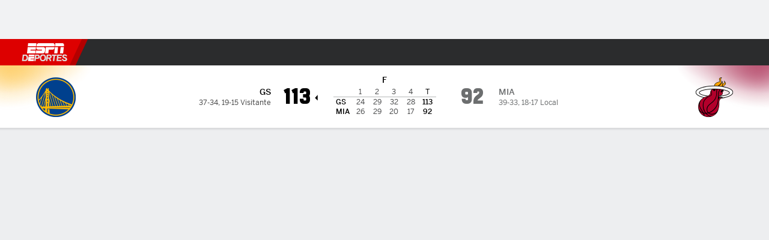

--- FILE ---
content_type: application/javascript
request_url: https://cdn1.espn.net/fitt/c6d6cb32831b-release-12-01-2025.2.0.3649/client/espnfitt/1896-19483740.js
body_size: 3719
content:
(self.webpackChunkfitt=self.webpackChunkfitt||[]).push([[1896],{782179:(e,t,r)=>{"use strict";r.r(t),r.d(t,{styles:()=>i});var o=r(752376),i=r.n(o)()({FollowButton:{HhK:"HUZjU",Hxt:"fsjkZ",GmX:"pvoyF",rHE:"bOvBH",wxN:"JNpdD",aCj:"KQbf",Syd:"fcDFm",ODe:"bbHYQ",qVv:"kDSxb",ROf:"AOgXG",awu:"OLCLv",Ozj:"HKTEB",DEU:"aSIcG"},following:{HhK:"HUZjU",aCj:"GhpFi",ODe:"nfCSQ",Ozj:"tkEmG",DEU:"aSIcG"}})},141325:(e,t,r)=>{"use strict";r.r(t),r.d(t,{styles:()=>i});var o=r(752376),i=r.n(o)()({modal:{aCj:"coDPG",Uik:"rlUz",OgR:"ldxtd",gXa:"ZoIxj",ODe:"bhzTu",lBM:"BPPdG",Rvz:"IHGYf",kiK:"qyzix",iOf:"zKOSa",fMk:"UugGu",hzi:"ycsVg",IQP:"iqbcG",pHO:"kNrSZ",Czz:"MPJVt"},container:{KDD:"VZTD",awr:"rEPuv",UIk:"FuEs",MiT:"ZaRVE"},inner:{soD:"GKTTF",noy:"nWecm",jlI:"sQwNr",awx:"EVjsS"},primary:{ODe:"vuLkQ",jkD:"Bneh"}})},909419:(e,t,r)=>{"use strict";Object.defineProperty(t,"__esModule",{value:!0}),t.FollowButton=void 0;const o=r(197582),i=r(785893),s=r(667294),l=o.__importDefault(r(45697)),n=r(834248),a=r(450239),d=o.__importDefault(r(414293)),u=o.__importDefault(r(435161)),c=o.__importDefault(r(114176)),g=o.__importDefault(r(152602)),h=r(618597),f=r(615770),p=r(568204),E=r(220148),y=r(505655),_=r(285060),v=r(782179),b=E.EVENT_NAMES.GENERAL_INTERACTION,m="setFavorite",T="team",O={default:"favorites.maxSelected"},R={contributor:"favorites.tooManyContributorsToAdd",default:"favorites.tooManyPlayersToAdd",player:"favorites.tooManyPlayersToAdd",team:"favorites.tooManyTeamsToAdd"},P=(0,n.observer)((e=>{let{className:t,displayName:r,getEventDetail:o=w,guid:l,tracking:n,type:d,uid:u,isOneTimeFollow:c}=e;const E=d===T?u:l,[m,{toggle:P}]=(0,p.useFollowingToggle)(E,d),[H,F]=(0,s.useState)(a.FALSE),[N,j]=(0,s.useState)(a.FALSE),C=(0,s.useRef)(a.FALSE),D=(0,f.useTranslate)(),S=(0,y.useGuest)(),x=(0,s.useCallback)((()=>{F(a.FALSE)}),[]),M=(0,s.useCallback)((()=>S?.loggedIn?P().catch((function(e){console.error(`Error occurred following ${d}`,e),e?.status===_.ERROR_CODES.LIMIT_REACHED&&F(a.TRUE)})):S?.disneyInstance?.launchIdentityFlow?.()),[S,P,d]),U=(0,s.useMemo)((()=>[v.styles.FollowButton,m&&v.styles.following,t]),[t,m]);return(0,s.useEffect)((function(){c&&(C.current||m===a.UNDEF||(C.current=a.TRUE,j(m===a.TRUE)))}),[c,m]),!E||m===a.UNDEF||N?a.NULL:(0,i.jsxs)(i.Fragment,{children:[(0,i.jsx)(h.ErrorMessage,{close:x,message:D(R[d]||R.default),open:H,title:D(O[d]||O.default)}),(0,i.jsx)(g.default,{className:U,"data-follow-link":W({displayName:r,entityId:E,isFollowing:m,type:d}),"data-track-event_detail":o(d,r,m),"data-track-event_name":b,onClick:M,...n,children:D(m?"Following":"Follow")})]})}));function W(e){let{displayName:t,entityId:r,isFollowing:o,type:i}=e;const s=i===T?"uid":"guid",l=(0,c.default)({category:i,enable:o?0:1,[s]:r,favoriteName:t},d.default),n=(0,u.default)(Object.entries(l),H).join("&");return[m,n].join("?")}function H(e){let[t,r]=e;return`${t}=${(0,a.encURIComp)(r)}`}function w(e,t,r){return`${r?"unfollow":"follow"}:${e}:${(0,a.strlc)(t)}`}t.FollowButton=P,P.displayName="FollowButton",P.propTypes={className:l.default.oneOfType([n.PropTypes.objectOrObservableObject,n.PropTypes.arrayOrObservableArray,l.default.string]),displayName:l.default.string,guid:l.default.string,isOneTimeFollow:l.default.bool,tracking:l.default.object,type:l.default.oneOf(["contributor","player",T]),uid:l.default.string},P.defaultProps={isOneTimeFollow:a.FALSE}},907925:(e,t,r)=>{"use strict";Object.defineProperty(t,"__esModule",{value:!0}),t.FollowButton=void 0;var o=r(909419);Object.defineProperty(t,"FollowButton",{enumerable:!0,get:function(){return o.FollowButton}})},293765:(e,t,r)=>{"use strict";Object.defineProperty(t,"__esModule",{value:!0}),t.HighlightWordsProvider=t.useHighlightWords=t.useHighlightWord=t.useHighlighter=t.HighlightWordsContext=void 0;const o=r(197582),i=r(785893),s=o.__importDefault(r(45697)),l=r(834248),n=r(667294),a=r(8099),d=r(639547),u=r(450239),c=o.__importDefault(r(224350));t.HighlightWordsContext=(0,n.createContext)(),t.HighlightWordsContext.displayName="HighlightWordsContext";const g=(0,l.observer)((e=>{let{children:r,deburr:o,highlighter:s,wholeWords:l,words:n}=e;const a=n&&(0,d.parseWordGroups)(n),u={deburr:o,highlighter:s,parsedWords:a,wholeWords:l,wordGroupIds:a&&(0,c.default)(a,"id"),words:n};return(0,i.jsx)(t.HighlightWordsContext.Provider,{value:u,children:r})}));function h(){return(0,n.useContext)(t.HighlightWordsContext)}t.HighlightWordsProvider=g,t.useHighlighter=h,t.useHighlightWord=function(e,t){var r=h(),o=r?.wordGroupIds,i=r?.parsedWords,s=r?.highlighter;return i&&(0,u.isFunc)(s)&&o?.[t]?s(e,t,0):e},t.useHighlightWords=function(e,t){var r=h(),o=r?.highlighter,i=r?.words,s=r?.deburr,l=r?.wholeWords;return"string"==typeof e&&i?.length&&(0,u.isFunc)(o)?(0,a.highlightWords)(e,i,o,{deburr:s,prioritizedIds:t,wholeWords:l}):e},g.displayName="HighlightWordsProvider",g.propTypes={children:s.default.node,deburr:s.default.bool,highlighter:s.default.func,wholeWords:s.default.array,words:s.default.array}},93085:(e,t,r)=>{"use strict";Object.defineProperty(t,"__esModule",{value:!0}),t.WordHighlighter=void 0;const o=r(197582),i=r(450239),s=o.__importDefault(r(45697)),l=r(834248),n=r(293765),a=(0,l.observer)((e=>{let{children:t,id:r}=e;return(0,n.useHighlightWord)(t,r)||i.NULL}));t.WordHighlighter=a,a.displayName="WordHighlighter",a.propTypes={children:s.default.any,id:s.default.string}},448149:(e,t,r)=>{"use strict";Object.defineProperty(t,"__esModule",{value:!0}),t.WordsHighlighter=void 0;const o=r(197582),i=r(450239),s=o.__importDefault(r(45697)),l=r(834248),n=r(293765),a=(0,l.observer)((e=>{let{children:t,prioritizedIds:r}=e;return(0,n.useHighlightWords)(t,r)||i.NULL}));t.WordsHighlighter=a,a.displayName="WordsHighlighter",a.propTypes={children:s.default.string,prioritizedIds:s.default.array}},315642:(e,t,r)=>{"use strict";Object.defineProperty(t,"__esModule",{value:!0}),t.getHighlightRanges=void 0;const o=r(197582),i=r(450239),s=o.__importDefault(r(253816)),l=o.__importDefault(r(435161));function n(e,t,r,o,i,s){var l=this;l.start=e,l.end=t,l.id=r,l.text=o,l.prioritized=i,l.collision=s}const a=e=>e===i.UNDEF||" "===e||-1!==(0,i.idxOf)(",./;!&",e);t.getHighlightRanges=function(e,t,r,o,d){var u=[],c={};return(0,i.forEach)(t,(t=>function(e,t,r,o,d,u,c){var g,h=e?.words,f=e?.id;r?(h=(0,l.default)(h,s.default),g=(0,s.default)(t)):g=t,(0,i.forEach)(h,(e=>function(e,t,r,o,s,l,d,u){for(var c,g,h,f,p,E,y,_,v,b,m,T=0,O=0,R=e?.length,P=r?.length;-1!==T&&T<P;)if(c=i.FALSE,O=(T=(0,i.idxOf)(r,e,i.FALSE,O))+R,(!s||(b=r[T-1],m=r[O],a(b)&&a(m)))&&-1!==T){for(c=(g=u[e])&&g!==t,h=i.FALSE,v=0;f=d[v++];)p=f?.start,E=f?.end,y=f?.text,_=f?.prioritized,T>=p&&T<E?(h=i.TRUE,y===e&&c&&(_?l&&(f.collision=i.TRUE):l?(f.collision=i.TRUE,h=i.FALSE):f.collision=i.TRUE)):p>=T&&E<=O&&(f.collision=i.TRUE);h||(d.push(new n(T,O,t,(0,i.subStr)(o,T,O),l,i.FALSE)),u[e]=t)}}(e,f,g,t,o,d,u,c)))}(t,e,r,o,-1!==(0,i.idxOf)(d,t?.id),u,c))),u}},8099:(e,t,r)=>{"use strict";Object.defineProperty(t,"__esModule",{value:!0}),t.highlightWords=void 0;const o=r(197582),i=r(639547),s=r(315642),l=o.__importDefault(r(763105)),n=r(450239),a=void 0;function d(e,t){return e?.start-t?.start}t.highlightWords=function(e,t,r,o){var u,c,g,h=o?.prioritizedIds||[],f=o?.deburr,p=o?.wholeWords;try{return u=(0,i.parseWordGroups)(t),f===a&&(f=n.TRUE),p===a&&(p=n.TRUE),(0,n.isFunc)(r)&&"string"==typeof e&&u?.length&&(c=(0,s.getHighlightRanges)(e,u,f,p,h),c?.length&&(g=function(e,t,r){var o,i=[],s=e?.length,a=0,u=0;if(t=(0,l.default)(t,(e=>!e?.collision)).sort(d),t?.length)for(o=t[u];a<s;){let l=o?.start;if(!o){i.push((0,n.subStr)(e,a,a+(s-a)));break}l===a?(i.push(r(o?.text,o?.id,u)),a=o?.end,o=t[++u]):l>a&&(i.push((0,n.subStr)(e,a,a+(l-a))),a=l)}else i=[e];return i}(e,c,r))),g||(g=[e]),g}catch(t){return e||n.NULL}}},51582:(e,t,r)=>{"use strict";Object.defineProperty(t,"__esModule",{value:!0}),t.WordsHighlighter=t.WordHighlighter=t.HighlightWordsProvider=t.highlightWords=void 0;const o=r(8099);Object.defineProperty(t,"highlightWords",{enumerable:!0,get:function(){return o.highlightWords}});const i=r(448149);Object.defineProperty(t,"WordsHighlighter",{enumerable:!0,get:function(){return i.WordsHighlighter}});const s=r(93085);Object.defineProperty(t,"WordHighlighter",{enumerable:!0,get:function(){return s.WordHighlighter}});const l=r(293765);Object.defineProperty(t,"HighlightWordsProvider",{enumerable:!0,get:function(){return l.HighlightWordsProvider}})},639547:(e,t,r)=>{"use strict";Object.defineProperty(t,"__esModule",{value:!0}),t.parseWordGroups=void 0;const o=r(197582),i=r(450239),s=o.__importDefault(r(763105)),l=o.__importDefault(r(435161));function n(e,t){this.id=e,this.words=t}function a(e,t){var r,o,l;return"string"==typeof e?(l=[e],o=t):(0,i.isObj)(e)&&(l=e?.words,o=e?.id||t),l=(0,s.default)(l,i.passThru),o&&l?.length&&(r=new n(o,l)),r}t.parseWordGroups=function(e){var t=[];return e&&((0,i.isAry)(e)?t=(0,l.default)(e,a):t.push(a(e,e))),t}},722799:(e,t,r)=>{"use strict";Object.defineProperty(t,"__esModule",{value:!0}),t.ErrorMessage=void 0;const o=r(197582),i=r(785893),s=o.__importDefault(r(45697)),l=r(450239),n=r(339840),a=r(141325);function d(e){let{close:t,message:r,open:o,title:s}=e;return o?(0,i.jsx)(n.SimpleModal,{className:a.styles.modal,close:t,innerClassName:a.styles.inner,open:o,title:s,closeOnBackgroundClick:!0,escapeToClose:!0,children:(0,i.jsx)("div",{className:(0,a.styles)("container"),children:(0,i.jsx)("div",{className:(0,a.styles)("primary"),children:r})})}):l.NULL}t.ErrorMessage=d,d.propTypes={close:s.default.func,message:s.default.string,open:s.default.bool,title:s.default.string},d.displayName="ErrorMessage"},618597:(e,t,r)=>{"use strict";Object.defineProperty(t,"__esModule",{value:!0}),r(197582).__exportStar(r(722799),t)},285060:(e,t)=>{"use strict";Object.defineProperty(t,"__esModule",{value:!0}),t.PREFERENCE_TYPE_IDS=t.PREFERENCE_TYPES=t.ERROR_CODES=void 0,t.ERROR_CODES={LIMIT_REACHED:409},t.PREFERENCE_TYPES={CONTRIBUTOR:"contributor",PLAYER:"player",TEAM:"team"},t.PREFERENCE_TYPE_IDS={[t.PREFERENCE_TYPES.CONTRIBUTOR]:28,[t.PREFERENCE_TYPES.PLAYER]:3,[t.PREFERENCE_TYPES.TEAM]:2}},596289:(e,t,r)=>{var o=r(785893),i=(r(667294),r(45697)),s=r(450239),l=r(294184);function n(e,t){var r,i=t&&t.translate||s.passThru,n=e&&e.className,a=e&&e.status||"",d=e&&e.plain||!1,u=e&&e.statusColor||"grey";return r=l("TextStatus",`TextStatus--${u}`,{plain:!d},n),o.jsx("span",{className:r,children:i(a)})}r(456688),n.propTypes={status:i.string.isRequired,statusColor:i.string.isRequired,plain:i.bool},n.contextTypes={translate:i.func},e.exports=n},753659:(e,t,r)=>{e.exports=r(596289)},456688:(e,t,r)=>{"use strict";r.r(t)}}]);

--- FILE ---
content_type: application/javascript
request_url: https://cdn1.espn.net/fitt/c6d6cb32831b-release-12-01-2025.2.0.3649/client/espnfitt/2960-be3ee04c.js
body_size: 14293
content:
(self.webpackChunkfitt=self.webpackChunkfitt||[]).push([[2960],{996778:(e,t,a)=>{"use strict";a.d(t,{Z:()=>q}),a(667294);var r=a(45697),s=a.n(r),o=a(834248),n=a(450239),i=a(557147),l=a.n(i),d=a(604100),c=a.n(d),m=a(130552),p=a.n(m),u=a(805636),h=a(142916),g=a.n(h),b=a(8400),y=a.n(b),T=a(435161),x=a.n(T),f=a(175691),j=a.n(f),v=a(829263),L=a.n(v),w=a(781475),S=a.n(w),A=a(390545),N=a.n(A),k=a(399500),E=a.n(k),O=a(546014),_=a(981881),D=a(522755),P=a(752376),I=a.n(P)()({accordion:{Eeo:"NwBO",dNW:"Bmgdb",kBw:"dcYTQ",KOw:"tcaEa"},BetFutures:{ceN:"WOJBZ",bXE:"LvcUy",WNO:"ZDWMV",dPx:"uWHEr",zgE:"ZKIax",FOv:"IgWPL",MiT:"IaCQD",xer:"FCMSZ",KDD:"VZTD",xPv:"VIJfz",awr:"rEPuv",JEw:"oFFrS"},overridesForCardLayOut:{WNO:"yGzEJ",pfa:"vXez",ceN:"bWiRJ"},desktop:{XBO:"CKa-dw"},favouriteCell:{QwS:"QcWAa",nlR:"oFXJt"},footerLink:{nxE:"ABCGT"},header:{yIV:"mLASH",KDD:"VZTD",lhL:"UeCOM",xTE:"AwYHs",HVv:"nkdHX",eec:"bmjsw"},logoLink:{KDD:"VZTD",yIV:"mLASH",vYT:"xuArw"},mobile:{rPi:"rteQB"},team:{KDD:"VZTD",MiT:"ZaRVE",jkD:"weqIj",yIV:"mLASH",vYT:"xuArw"},teamName:{ODe:"BVoih",oCD:"xTell",lkp:"tskOc"},teamCellPadding:{KDD:"VZTD",HVv:"nkdHX",yIV:"mLASH",jlI:"VhSin",MiT:"ZaRVE",niK:"UoVV",OTL:"ACtel",PHC:"dSKvB",ZkX:"hBmQi"},oddsCell:{nZJ:"Dwzyj",niK:"UoVV",OTL:"Oanlq",PHC:"dSKvB",ZkX:"PHOpB"},oddsCellText:{oCD:"xTell",DBl:"GpQCA",edk:"tuAKv",KDD:"awXxV",UIk:"pgHdv"},oddsLink:{jkD:"weqIj",oCD:"xTell",DBl:"GpQCA",edk:"tuAKv",KDD:"awXxV"},rowGreyOdd:{QwS:"erULn",nlR:"QzOLi"},rowGreyEven:{QwS:"CZEbN",nlR:"ErvXI"},contentContainer:{ISb:"ANPUN",KDD:"VZTD",awr:"rEPuv"},contentContainerForMoreMobile:{mmv:"rpjsZ",KDD:"VZTD",awr:"rEPuv"},contentContainerNoSeeMore:{KDD:"VZTD",awr:"rEPuv"},table:{ISp:"axJTV",eec:"rqJQI"},tableFull:{ISp:"axJTV",eec:"bmjsw"},tableHeaderLabel:{KDD:"VZTD",jlI:"VhSin",HVv:"nkdHX",yIV:"mLASH",yro:"rGnJG",gdo:"FUIfT",OqY:"hfDkF",niK:"UoVV",OTL:"ACtel",PHC:"dSKvB",ZkX:"hBmQi"},tableHeadRow:{bWK:"WTWjF",Ccb:"bXBGS",jzv:"hGvky"},tableRow:{eec:"bmjsw",jlI:"VhSin",bWK:"WTWjF",jzv:"LaZyP",dki:"XKrTT",niK:"UoVV",OTL:"WtEci",PHC:"dSKvB",ZkX:"seFhp"},tableCell:{KDD:"VZTD",HVv:"nkdHX",yIV:"mLASH"},tablesWrapper:{KDD:"VZTD",awr:"HNQqj",eec:"bmjsw"},teamLogo:{qVv:"JLJBa",eec:"xOPbW"},footerEmpty:{JEw:"oFFrS"},seeMoreContainer:{KDD:"VZTD",awr:"rEPuv",yIV:"mLASH",HVv:"jIRH",niK:"McMna",OTL:"WtEci",PHC:"GCxLR",ZkX:"seFhp"},seeMoreLink:{nxE:"ABCGT",OqY:"hfDkF",xTE:"WeFep"}}),C=a(509613),R=a(205668),M=a(785477),B=a(846748),V=a(220148),F=a(785893);const H=M.default.NAV_LAYER.BODY,W="futures-page",G=M.default.EVENT_NAMES.ESPN_BET_INTERACTION,K=V.DATA_TRACK.BRAZE_CAMPAIGN,U=V.DATA_TRACK.EXIT_TYPE_NAME,Z=V.DATA_TRACK.EXIT_TYPE_VALUE,z=V.DATA_TRACK.SHOW_EXIT_MODAL,X=V.DATA_TRACK.TRACK_EVENT_NAME,$=V.DATA_TRACK.TRACK_EVENT_DETAIL,J=e=>{let{feature:t,labels:a,futures:r,headerText:s,hideTeamLogo:o=n.FALSE,oddRowGrey:i=n.FALSE,isRightRail:d,isMoreFutureForMobile:c}=e,m=[I.oddsLink,d&&I.oddsCellText],u=(0,O.useBettingLinks)(),h=(0,C.useIsWebview)();return(0,F.jsxs)(E(),{className:c?I.tableFull:I.table,children:[(0,F.jsx)(N(),{children:(0,F.jsx)(S(),{className:I.tableHeadRow,children:(0,F.jsxs)(L(),{as:"th",scope:"col",className:I.tableHeaderLabel,children:[(0,F.jsx)("span",{children:a?.team}),(0,F.jsx)("span",{children:a?.odds})]})})}),(0,F.jsx)(j(),{children:x()(r,(function(e,a){const r=e?.isFavorite,n=e?.logo,c=e?.odds,b=e?.oddsLink,y=e?.teamLink,T=e?.primaryText,x=e?.primaryTextFull,f=(0,F.jsxs)(F.Fragment,{children:[(0,F.jsx)("span",{className:l()(I.teamName,I.desktop),children:d?T:x}),(0,F.jsx)("span",{className:l()(I.teamName,I.mobile),children:T})]}),j=y?g():"div",v=y?I.team:l()(I.team),w=u&&b,A=w?g():"div",N=w?m:l()(m),k={[X]:G,[$]:`${s}:${T} ${c}`};return h&&(k[U]="betType",k[Z]=`futures:${T}:${c}`,k[z]=B.iv),(0,F.jsx)(S(),{className:[I.tableRow,i?I.rowGreyOdd:I.rowGreyEven,r&&I.favouriteCell],children:(0,F.jsxs)(L(),{className:I.teamCellPadding,children:[(0,F.jsxs)(j,{className:v,href:y,"data-clubhouse-uid":e?.uid,children:[n&&!o&&(0,F.jsx)(p(),{src:n,alt:x,className:I.teamLogo}),f]}),(0,F.jsx)(A,{className:N,"data-testid":"prism-oddsLink",href:(0,_.extendLinkParams)(b,{[K]:t}),target:"_blank",...k,children:c})]})},a)}))})]})},Y=e=>{let{leftHeader:t,rightHeader:a,providerLogo:r,logoAlt:s,useLogo:o}=e;return(0,F.jsxs)("div",{className:I("header"),children:[t,o&&r&&(0,F.jsx)(D.Z,{logoSrc:r,logoSrcAlt:s})]})},q=(e,t)=>{let{className:a,feature:r=W,footerLink:s,footerLinkText:o,futures:i,headerText:d,hideTeamLogo:m,isMoreFuturesEnabled:p=n.FALSE,isMoreFutureForMobile:h=n.FALSE,isRightRail:b=n.FALSE,labels:T,providerName:f,providerLogo:j,seeMore:v=n.NULL,shouldExpandAccordion:L=n.FALSE,useCard:w=n.FALSE,useLogo:S=n.FALSE}=e,{translate:A=n.passThru}=t;const N=(0,C.useIsWebview)(),[k,E,O]=(0,R.useDisableLinks)({className:I.seeMoreLink});let _,[D,P]=function(e){let[t,a]=y()(e,Math.ceil(e?.length/2));return t?.length>a?.length&&a.push(n.emptyObj),a||(a=[n.emptyObj]),[t,a]}(p?i?.slice(0,20):i),M=v?.href,V=O||!M,G=s&&!N?(0,F.jsx)(g(),{href:s,className:I.footerLink,"data-track-nav_layer":H,"data-track-nav_item":o,children:o}):n.NULL,K=!V&&(0,F.jsx)("div",{className:I("seeMoreContainer"),"data-testid":"seeMore",children:(0,F.jsx)(k,{className:E,href:M,children:v?.text})}),U=i?.length>20&&K,Z=v?I.contentContainerForMoreMobile:I.contentContainerNoSeeMore,z=(0,F.jsx)(F.Fragment,{children:(0,F.jsx)("div",{className:l()(h?Z:I.contentContainer,!G&&b&&I.footerEmpty),"data-testid":"betFutures",children:h?(0,F.jsxs)(c(),{expanded:L,summaryLabel:d,summaryProps:{className:I.accordion},children:[(0,F.jsx)(J,{feature:r,labels:T,futures:i,hideTeamLogo:m,oddRowGrey:n.FALSE,isRightRail:b,isMoreFutureForMobile:h,headerText:d}),K]}):(0,F.jsxs)(F.Fragment,{children:[(0,F.jsx)("div",{className:I("tablesWrapper"),children:x()([D,P],((e,t)=>(0,F.jsx)(J,{feature:r,labels:T,futures:e,hideTeamLogo:m,oddRowGrey:1===t,isRightRail:b,headerText:d},t)))}),U]})})});return w===n.FALSE||h?z:(_=(0,F.jsx)(Y,{leftHeader:d||"",rightHeader:A(B.bM),providerLogo:j,logoAlt:f,useLogo:S}),(0,F.jsx)(u.LayoutCardWrapper,{header:_,footer:G,className:[I.BetFutures,!b&&I.overridesForCardLayOut,a],children:z}))};q.propTypes={className:s().oneOfType([o.PropTypes.objectOrObservableObject,o.PropTypes.arrayOrObservableArray,s().string]),feature:s().string,footerLink:s().string,footerLinkText:s().string,futures:o.PropTypes.arrayOrObservableArrayOf(s().object).isRequired,headerText:s().string,hideTeamLogo:s().bool,isMoreFutureForMobile:s().bool,isRightRail:s().bool,labels:s().objectOf(s().string).isRequired,providerName:s().string,providerLogo:s().string,seeMore:s().object,useCard:s().bool,useLogo:s().bool}},522755:(e,t,a)=>{"use strict";a.d(t,{Z:()=>T}),a(667294);var r=a(45697),s=a.n(r),o=a(834248),n=a(450239),i=a(130552),l=a.n(i),d=a(557147),c=a.n(d),m=a(149109),p=a.n(m),u=a(846748),h=a(752376),g=a.n(h)()({logo:{yIV:"mLASH",ODe:"NIhmB",KDD:"VZTD",nxE:"nyqUw",OqY:"kgueg",MiT:"YXOwE"},logoImage:{qVv:"kahOz",JEw:"ICQCm"}}),b=a(785893);const y=(e,t)=>{let{className:a,logoText:r,logoSrc:s,logoSrcAlt:o}=e,{translate:i=n.passThru,theme:d}=t,m=c()(g.logo,a);return(0,b.jsx)("div",{className:m,"data-testid":"betLogo",children:s&&(0,b.jsxs)(b.Fragment,{children:[(0,b.jsx)("p",{children:i(r||u.bM)}),(0,b.jsx)(l(),{className:g.logoImage,src:s,alt:o})]})})};y.propTypes={className:s().oneOfType([o.PropTypes.objectOrObservableObject,o.PropTypes.arrayOrObservableArray,s().string]),logoText:s().string,logoSrc:s().string,logoSrcAlt:s().string},y.contextTypes={translate:s().func,theme:s().string};const T=p()(y,"edition")},518061:(e,t,a)=>{var r=a(785893),s=(a(667294),a(45697)),o=a(294184),n=a(450239),i=a(272846),l=a(834248).PropTypes,d=a(375329),c=a(775143),m="card",p=d.Card,u=d.Card__Content,h=d.Card__Footer,g=d.Card__Header;function b(e,t,a,s,o,n){var i,l,d,c=t&&t.VideoPlayer,p=t&&t.Carousel;return e&&1===e.length?(l=(d=e[0]).headline,i=d&&c?r.jsx(c,{...d,embed:a,headline:l,showCaption:!!l,mobileModal:o,displayType:n&&m}):null):i=p?r.jsx(p,{autoplay:a,components:t,data:e,layoutSize:s,mobileModal:o}):null,i}function y(e,t){var a,s=t&&t.translate||n.passThru,i=e&&e.autoplay,l=e&&e.className,d=e&&e.components,m=e&&e.data,y=e&&e.layoutSize,T=e&&e.mobileModal,x=e&&e.useCard,f=e&&e.metadata,j=f&&f.lnk||"#";return m&&0!==m.length?(a=r.jsx(u,{className:"ph0",children:b(m,d,i,y,T,x)}),l=o("GameHighlights",l,{}),r.jsxs(p,{className:l,children:[e.moduleTitle?r.jsx(g,{title:s(e.moduleTitle)}):null,a,r.jsx(h,{noBorder:!0,children:r.jsx(c,{to:j,children:s(e.footerLinkText)})})]})):null}a(731085),y.propTypes={autoplay:s.bool,className:s.string,components:s.shape({Carousel:s.func,VideoPlayer:s.object}),data:s.oneOfType([s.arrayOf(s.object),l.observableArrayOf(s.object)]),footerLinkText:s.string,metadata:s.object,mobileModal:s.bool,moduleTitle:s.string},y.contextTypes={translate:s.func},y.defaultProps={autoplay:!1,className:"",footerLinkText:"All Highlights",moduleTitle:"Game Highlights"},e.exports=i(y,{breakpoint:["MOBILE"]})},917106:(e,t,a)=>{var r=a(785893),s=(a(667294),a(45697)),o=a(450239),n=o.passThru,i=o.emptyObj,l=a(294184),d=a(435161),c=a(375329),m=a(822154),p=c.Card,u=c.Card__Header,h=c.Card__Content,g=c.Card__Footer,b=a(78493),y=a(775143),T=a(951681),x=a(762553),f=a(360353).Tabs,j=a(506537),v=j.DESKTOP_LG[0],L=j.TABLET_PLUS[0],w=a(272846),S=a(500922).TrackElement,A=0,N="",k="horiz",E="vertical",O="below",_="MOBILE_LG",D="TABLET_PLUS",P="reverse",I=["away","home"],C=m.THEMES.DARK,R=o.FALSE,M=o.TRUE,B=o.NULL;function V(e){var t,a=e||i,s=a.leadersData||i,o=s.players||i,n=a.altLayout,l=a.isTabbed,c=a.teamsData||B,m=a.type||B,p=a.isMobile,u=a.sport||B,h=a.layoutSize,g=a.singleLine,b=a.hasCategories,y=s.label,T=a.metadata,x=a.windowWidth,f=a.showTeamInfo,j=a.withVerticalType,v=a.isReverseInjury,L=a.hasInjuries,w=!l||b;return t=d(I,(function(e,t){var a=e&&o[e],s=c&&(c.length>t?c[t]:B),i=s&&s.color;return r.jsx(F,{leaderData:a,type:m,teamColor:i,isMobile:p,sport:u,leaderIndex:t,layoutSize:h,singleLine:g,isTabbed:l,altLayout:n,hasCategories:b,metadata:T,windowWidth:x,withVerticalType:j,showTeamInfo:f,isReverseInjury:v,hasInjuries:L},t)})),r.jsxs("section",{className:"GameLeaders__Row",children:[w&&r.jsx("header",{className:"n8 mb4 GameLeaders__Title",children:y}),r.jsx("div",{className:"GameLeaders__Leaders",children:t})]})}function F(e){var t,a,s=e||i,o=s.leaderData||i,n=s.isTabbed,l=s.type||B,d=s.teamColor||B,c=s.sport||B,m=s.altLayout,p=s.leaderIndex||A,u=s.layoutSize,h=s.showTeamInfo,g=o.nameShort,b=o.nameFull,y=o.playerUid||N,T=s.isMobile,f=s.withVerticalType,j=s.isReverseInjury,v=s.hasInjuries,L=l===E||T&&f,w=l===k&&u===D,S=s.singleLine,I=s.hasCategories,C=s.metadata||i,M=o.teamAbbrev,V=m||I||h,F=C.hideAthleteDescription||R,H=(C.athleteRowDirection||i)[p]||!m&&!p&&P||N;return t=!w&&u!==_&&!I||m?"sm":"lg",(a=w&&!m||m&&T||I&&!T?b:g)||o.headshotImg||!m?r.jsx(x,{fullName:a,shortName:a,playerNumber:o.playerNumber,position:o.position,teamColor:d,teamAbbrev:V?M:N,headshotImg:o.headshotImg,href:o.playerPage,uid:y,sport:c,statsData:o.stats,statsPos:l&&u===D||I||m||L?N:O,size:t,direction:H,singleLine:S,altLayout:m,isTabbed:n,playerId:o.playerId,hidePosition:F,showTeamInfo:h,injury:o.injury,isReverseInjury:j,hasInjuries:v}):B}function H(e,t){var a=e||i;return r.jsxs("div",{className:"h10 GameLeaders__Team",children:[r.jsx(T,{alt:`${a.location} ${a.name}`,src:a.logo,size:"sm"}),r.jsx("span",{className:"GameLeaders__Team__Name",children:a.abbrev})]},t)}function W(e,t){var a,s,o,c=e||i,m=t||i,T=c.id||B,x=m.theme,j=m.translate||n,w=x===C,A=c.leadersData,N=c.teamsData,O=c.moduleTitle||B,_=c.footerLink||B,D=j(c.footerLinkText||"View All Stats"),P=c.type||B,I=c.sport||B,F=c.layoutSize,W=c.windowWidth,G=c.altLayout,K=c.singleLine||R,U=c.isExternalSeeAll,Z=c.showTeamInfo,z=W<L,X=c.hasCategories,$=c.metadata,J=c.withVerticalType,Y=c.isReverseInjury,q=c.hasInjuries,Q=P===k,ee=P===E||z&&J,te=(c.tabbed||!Q&&(W<=L||W>=v)||z)&&(G||X),ae=l("GameLeaders",`GameLeaders--${I}`,c.className,{"GameLeaders--Horiz":(!te||Q)&&!ee,"GameLeaders--Vertical":ee,"GameLeaders--dark":w,"GameLeaders--altLayout":G,"GameLeaders--hasCategories":X}),re=l({external:U});return te?(o=function(e,t,a,s,o,n,l){return d(e,(function(e,c){var m=e||i,p=m.statsAndLeaders,u=r.jsx(V,{leadersData:m,isTabbed:M,altLayout:a,teamsData:t,isMobile:s,type:n,singleLine:l},c);return o&&(u=d(p,(function(e,i){return r.jsx(V,{leadersData:e,isTabbed:M,altLayout:a,teamsData:t,isMobile:s,type:n,singleLine:l,hasCategories:o},i)}))),{title:o?m.categoryLbl:m.label,content:u}}))}(A,N,G,z,X,P,K),a=r.jsx(f,{activeTab:0,data:o,altLayout:G})):a=d(A,(function(e,t){return r.jsx(V,{leadersData:e,type:P,teamsData:N,sport:I,layoutSize:F,singleLine:K,altLayout:G,isMobile:z,metadata:$,windowWidth:W,showTeamInfo:Z,withVerticalType:J,isReverseInjury:Y,hasInjuries:q},t)})),s=d(N,H),r.jsxs(p,{id:T,className:ae,children:[O&&r.jsx(u,{title:O}),r.jsxs(h,{children:[!G&&r.jsx("div",{className:"GameLeaders__Teams",children:s}),r.jsx(b,{children:a})]}),_&&r.jsx(g,{children:r.jsx(S,{name:"external-anchor-link",children:r.jsx(y,{to:_,className:re,children:D})})})]})}a(516800),W.contextTypes={translate:s.func,theme:s.string},e.exports=w(W,{breakpoint:["MOBILE_SM","MOBILE_MD",_,D]})},875598:(e,t,a)=>{var r=a(785893),s=a(435161),o=a(450239),n=o.passThru,i=a(319495),l=a(864249),d=a(667294).Fragment,c=a(294184),m=a(45697),p=a(834248).PropTypes,u=a(375329),h=a(923992),g=a(125907),b=a(951681),y=a(775143),T=a(58697).default,x=g.Table,f=g.Table__Data,j=u.Card,v=u.Card__Header,L=u.Card__Content,w=u.Card__Footer,S=a(500922).TrackElement,A=o.emptyObj,N="No injured players";function k(e,t){var a=e||A,o=t||A,i=a.injuries,l=a.teamName,c=a.logo,m=a.showReturnDate,p=a.firstItem||!1,u=o.translate||n,g=c&&T(c,{h:80,w:80}),j=[],v=[],L=null;return i&&i.length<1?L=r.jsx("div",{className:"n8 pv3 InjuryReport__noInjuries",children:u(N)}):(v=s(i||[],(e=>{var t=e||A,a=t.ath||A,s=a.posAbbrev,o=t.status,n=t.desc,i=h.format(t.dt,"MMM D"),l=a.href,d=a.uid||"",c=a.dspNm,p=null,u=[];return n?p=n:o&&(p=o),u=[r.jsxs(f,{className:"playerName w-40",children:[l?r.jsxs(S,{name:"external-anchor-link",className:"dib",children:[" ",r.jsx(y,{to:l,"data-player-uid":d,children:c})," "]}):r.jsx("span",{children:c})," ",s]},"playerName"),r.jsx(f,{className:"clr-gray-02 w-30 ttc",children:p},"statusRet")],m&&u.push(r.jsx(f,{className:"w-40",children:i},"date")),u})),j=["Name, Pos","player.Status"],m&&j.push("return.Date"),L=r.jsx(x,{headings:s(j,u),rows:v,showBorderBottom:p})),r.jsxs(d,{children:[r.jsxs("div",{className:"flex pv3 items-center",children:[r.jsx(b,{size:"sm",className:"mr3",src:g}),r.jsx("span",{className:"h7",children:l})]}),L]})}function E(e,t){var a,o=e||A,d=t||A,m=c("InjuryReport","Card__TableTopBorder",o.className,{}),p=o.id,u=o.moduleTitle,h=o.data,g=o.metadata||A,b=o.showReturnDate,T=g.lnk,x=g.footerText||"Full Injury Report",f=d.translate||n;return h&&h.length?(a=s(h,((e,t)=>{var a=e||A,s=a.tm||A,o=s.dspNm,n=0===t;return r.jsx(k,{teamName:o,logo:s.logo,injuries:a.injrs,firstItem:n,translate:f,showReturnDate:b},t)})),T&&d&&d.isExternal&&(T=i.isAbsolute(T)?T:l.getBaseURL()+T),r.jsxs(j,{id:p,className:m,"data-testid":"injuryReport",children:[r.jsx(v,{title:f(u)}),r.jsx(L,{children:a}),r.jsx(w,{noBorder:!0,children:T&&r.jsx(S,{name:"anchor-link",children:r.jsx(y,{to:T,className:"external",children:f(x)})})})]})):null}a(800194),k.defaultProps={injuries:[],teamName:"",logo:""},k.propTypes={injuries:m.oneOfType([m.arrayOf(m.shape({status:m.string,dt:m.string,ath:m.object,desc:m.string})),p.observableArrayOf(m.shape({status:m.string,dt:m.string,ath:m.object,desc:m.string}))]),teamName:m.string,logo:m.string,translate:m.func},E.defaultProps={moduleTitle:"Injury Report",data:[],showReturnDate:!0},E.propTypes={moduleTitle:m.string,data:m.oneOfType([m.arrayOf(m.shape({tm:m.object,injrs:m.oneOfType([m.array,p.observableArray])})),p.observableArrayOf(m.shape({tm:m.object,injrs:m.oneOfType([m.array,p.observableArray])}))]),metadata:m.object,showReturnDate:m.bool},E.contextTypes={translate:m.func,isExternal:m.bool},k.contextTypes={translate:m.func,theme:m.string},e.exports=E},420158:(e,t,a)=>{var r,s=a(785893),o=(a(667294),a(294184)),n=a(834248),i=a(450239),l=i.TRUE,d=i.NULL,c=a(435161),m=a(957043),p=a(598611),u=a(218459),h=a(761110),g=a(878842),b=a(423825),y=a(933939),T=a(860278),x=a(923992).format,f=n.PropTypes,j=a(204790),v=a(857893),L=a(122611),w=a(45697);function S(e){const t=e?.href?"a":"div",a=e?.img,n=e?.href,i=e?.isExternal,T=e?.isExternalSource,f=e?.metaContent,w=e?.isHero,S=w&&e?.isBreakingNews,A=e?.headline,N=e?.description,k=e?.authors,E=e?.publishedDate,O=e?.collectionItem,_=e?.borderColor||"#a5a6a7",D=e?.fullWidth,P=e?.modifier,I=P?`contentItem__content--${P}`:"contentItem__content--story",C=o("contentItem__content","overflow-hidden",I,{hasImage:a,"contentItem__content--fullWidth":D,pt0:w,flex:!w,"contentItem__content--external":i===l,"contentItem__content--externalSource":T===l},e.className),R="hero"===P?"mt0":d,M=o(`${I}--description`),B=o(`${I}--date mt3`);let V,F,H,W,G=[],K=d,U=d,Z=d,z=d;return E&&G.push(x(E,"MMM D, yyyy, hh:mm a")),k?.length>0&&(H=c(k,"dspNm"),G=m(G,H)),W=p(G," - "),(w||D)&&(F={height:"auto"}),a&&(K=O?s.jsx(b,{className:R,children:s.jsx(y,{ratio:"1x1",src:a,alt:a.alt})}):s.jsx(b,{className:R,children:D?s.jsx(y,{ratio:"5x2",src:a,alt:a.alt}):s.jsx(r,{src:a,alt:a.alt})}),D&&(V=s.jsx(L,{baseColor:_}))),f&&(U=s.jsx(j,{className:"mb2",metaItemsData:f})),w?(S&&(Z=s.jsx(v,{children:"Breaking News"})),z=s.jsxs(t,{href:n,className:C,style:F,children:[K,Z,s.jsxs(u,{modifier:"hero",children:[V,s.jsx(h,{modifier:"hero",children:A}),s.jsx(g,{className:M,children:N}),U]})]})):z=s.jsxs(t,{href:n,className:C,style:F,children:[s.jsxs(u,{children:[V,U,s.jsx(h,{modifier:P,children:A}),s.jsx(g,{modifier:"story",className:M,children:N}),W&&s.jsx(g,{modifier:"story",className:B,children:W})]}),K]}),z}a(852263),r=T(y,{"(max-width: 767px)":"1x1","(min-width: 768px)":"16x9"},"ratio"),S.propTypes={img:w.array,href:w.string,headline:w.string,description:w.string,authors:f.arrayOrObservableArray,publishedDate:w.string,isExternal:w.bool,isExternalSource:w.bool,metaContent:w.array,isHero:w.bool,isBreakingNews:w.bool,collectionItem:w.bool},S.defaultProps={img:null,href:"",headline:"",description:"",isExternal:!1,isExternalSource:!1,metaContent:null,isHero:!1,isBreakingNews:!1,collectionItem:!1},e.exports=S},265982:(e,t,a)=>{e.exports=a(325693)},402754:(e,t,a)=>{var r,s,o,n=a(785893),i=a(450239),l=a(294184),d=a(605902),c=a(939233),m=(a(667294),a(903896)),p=a(45697),u=a(71448).VIDEO_PLAY_LOCATIONS,h=i.cnum,g=i.emptyObj,b=i.NULL,y=i.TRUE,T=i.isBrowser(),x=i.UNDEF,f=a(506537).TABLET[0],j=a(834248).observer,v=a(149109),L=c.sessionStorage,w={prod:"44014067",qa:"27705994"},S="soccer",A="espn.video",N="gp-gamebreak",k={"college-football":"cfb","mens-college-basketball":"ncb","womens-college-basketball":"ncw"},E=!1;function O(){var e=this.state,t=e&&e.gameKey,a={triggered:!1};e&&e.playedPreroll||(a.playedPreroll=!0,function(e,t,a){try{e.setItem(t,a),!0}catch(e){}}(L,N,t)),E=!1,this.setState(a)}a(15442),(o=m({displayName:"GameBreak",timeoutHookRef:b,timeoutAdRef:b,componentDidMount:function(){var e=this,t=e.props,a=t&&t.data,o=e&&e.state,n=a&&a.playBrk,i=n&&n.isPlayBreak,l=h(n&&n.playBreakDelay,0),c=o&&o.playedPreroll;clearTimeout(e.timeoutHookRef),e.timeoutHookRef=setTimeout((function(){e.setState({triggered:!c||i})}),l),s=function(e,t){"dtci.ads.adStarted"===t&&(E=!0)},d.on(A,s),r=function(e,t){"dtci.ads.adEnded"===t&&O.call(this)}.bind(this),d.on(A,r)},componentDidUpdate:function(e,t){var a=this,r=a&&a.props,s=t&&t.triggered,o=e&&e.data,n=o&&o.playBrk,i=n&&n.isPlayBreak,l=r&&r.data,d=l&&l.playBrk,c=d&&d.isPlayBreak,m=h(d&&d.playBreakDelay,0);s||i||!c||(clearTimeout(a.timeoutHookRef),a.timeoutHookRef=setTimeout((function(){a.setState({gameKey:t&&t.gameKey,playedPreroll:t&&t.playedPreroll,triggered:!0})}),m))},componentWillUnmount:function(){let e=this||g;e.timeoutHookRef=b,e.timeoutAdRef=b,d.off(A,s),d.off(A,r)},getInitialState:function(){var e=this&&this.props,t=e&&e.data,a=t&&t.gmId,r=t&&t.league,s=t&&t.sport,o=a&&r&&s&&`${s}-${r}-${a}`,n=function(e,t){var a;try{a=e.getItem(t)}catch(e){}return a}(L,N),i=e&&e.windowWidth;return{gameKey:o,playedPreroll:i&&i<f?y:o===n}},render:function(){var e,t=this,a=t.state,r=t.props,s=a&&a.triggered,o=r&&r.data,i=o&&o.avail,d=o&&o.lng,c=o&&o.league,m=o&&o.sport,p=r&&r.components,h=p&&p.VideoPlayer,g=r?.appConfig,b=g?.flags?.enableDmp||g?.featureGating?.enableDmp,f=r?.routingConfig?.params?.shieldEnv,j=null,v=null,L=l("GameBreak",{"GameBreak--triggered":i&&s&&h});return i&&(h&&s&&b!==x&&(e=function(e,t,a,r){return a?r?w[r]:w.prod:`${k[t===S?S:e]||e}gamepackage`}(c,m,b,f),v=e&&n.jsx(h,{adOnly:y,embed:y,extUserInit:y,id:e,language:d,playerLocation:u.GAMEBREAK}),T&&!E&&(clearTimeout(t.timeoutAdRef),t.timeoutAdRef=setTimeout(function(){E||O.call(this)}.bind(this),1e4))),j=n.jsx("div",{className:L,children:n.jsx("div",{className:"GameBreak_content",children:v})})),j}})).propTypes={data:p.shape({avail:p.bool,gmId:p.string,lng:p.string,league:p.string,playBrk:p.shape({isPlayBreak:p.bool,playBreakDelay:p.number}),sport:p.string})},o.displayName="GameBreak",e.exports=v(j(o),["app","routing"])},460197:(e,t,a)=>{var r=a(785893),s=(a(667294),a(45697)),o=a(834248).PropTypes,n=a(917106),i=a(450239),l=a(319495),d=a(864249),c=i.passThru,m=i.emptyObj,p=i.FALSE,u=i.cbool;function h(e,t){var a=e||m,s=t||m,o=a.data||m,i=a.moduleTitle??o.title,p=a.type,h=a.tabbed,g=a.windowWidth,b=a.sport,y=a.footerLinkText,T=a.hasCategories,x=o.ldrs,f=o.tm,j=a.metadata||m,v=j.lnk,L=j?.lnkAttrs,w=a.layoutSize,S=a.altLayout,A=s.translate||c,N=a.singleLin,k=a.isExternalSeeAll,E=a.withVerticalType,O=a.showTeamInfo,_=a.isReverseInjury,D=a.hasInjuries,P=a.headerLabel,I=a.showJersey,C=a?.components?.GameLeaders||n;return x&&x.length?(v&&s&&s.isExternal&&(v=l.isAbsolute(v)?v:d.getBaseURL()+v),r.jsx(C,{footerLink:v,moduleTitle:A(i),leadersData:x,teamsData:f,leaders:x,teams:f,type:p,layoutSize:w,windowWidth:g,singleLine:N,sport:b,footerLinkText:A(y),altLayout:S,isExternalSeeAll:k,tabbed:h,hasCategories:T,withVerticalType:E,showTeamInfo:O,metadata:j,isReverseInjury:_,hasInjuries:D,showInjuries:u(a.showInjuries),headerLabel:P,showJersey:I,footerLinkProps:L})):null}h.propTypes={components:s.shape({GameLeaders:s.elementType}),data:s.shape({ldrs:s.oneOfType([s.array,o.observableArray]),tm:s.oneOfType([s.array,o.observableArray])}),metadata:s.shape({lnk:s.string}),singleLine:s.bool},h.contextTypes={translate:s.func,isExternal:s.bool},h.defaultProps={singleLine:p},e.exports=h},702702:(e,t,a)=>{var r=a(785893),s=(a(667294),a(45697)),o=a(450239),n=o.TRUE,i=o.NULL,l=a(834248).PropTypes,d=a(294184),c=a(375329),m=a(420158),p=a(933939),u=a(272846),h=c.Card,g=c.Card__Content,b="flex-expand",y="TABLET_PLUS";function T(e){var t,a,s,o=e&&e.desc,l=e&&e.hdln,c=e&&e.athrs,u=e&&e.pubDt,T=e&&e.metadata,x=e&&e.components,f=e&&e.type,j=e&&e.layoutSize,v=e&&e.lnk||T&&T.lnk||"#",L=e&&e.vids,w=e&&e.img,S=e&&e.mobileModal,A=e&&e.isGP4_0,N=L&&1===L.length||w&&!L,k="horiz"===f&&j===y&&N;return o||l?(s=d("GameStory",{flex:k}),a=d({"flex pl0 GameStory__Content--right":k,pt0:!k}),t=function(e,t,a,s,o,l){var d,c,m,u,h=a&&a.VideoPlayer,y=a&&a.Carousel;return e&&1===e.length&&h?(d=(c=e[0]).headline,m=r.jsx(h,{...c,embed:!o,headline:d,showCaption:!!d,displayType:"card",mobileModal:o}),r.jsx(g,{className:`${b} overflow-visible`,children:c?m:i})):e&&e.length>1&&y?(u=r.jsx(y,{autoplay:n,data:e,components:a,layoutSize:s,mobileModal:o,isGP4_0:l}),r.jsx(g,{className:"ph0",children:u})):t?r.jsx(g,{className:b,children:r.jsx(p,{alt:t.alt,caption:t.cptn,credit:t.crdt,src:t.src})}):i}(L,w,x,j,S,A),r.jsxs(h,{className:s,children:[t,r.jsx(g,{className:a,children:r.jsx(m,{description:o,headline:l,href:v,modifier:"gameStory",authors:c,publishedDate:u})})]})):i}a(763379),T.propTypes={components:s.shape({Carousel:s.func,VideoPlayer:s.elementType}),desc:s.string,authors:l.arrayOrObservableArray,pubDt:s.string,hdln:s.string,img:s.object,metadata:s.object,mobileModal:s.bool,vids:s.oneOfType([s.arrayOf(s.object),l.observableArrayOf(s.object)]),windowWidth:s.number},T.defaultProps={type:"",windowWidth:0},e.exports=u(T,{breakpoint:[y,"MOBILE"]})},809868:(e,t,a)=>{var r=a(785893),s=(a(667294),a(45697)),o=a(294184),n=a(822154),i=a(785477).default,l=a(834248).PropTypes,d=a(450239),c=a(441609),m=a(265982),p=a(382319),u=a(375329),h=u.Card,g=u.Card__Header,b=u.Card__Content,y=u.Card__Footer,T=n.THEMES.DARK,x=i.EVENT_NAMES.SHARE_INTERACTION,f=d.passThru,j=d.emptyObj,v=d.emptyAry,L=d.NULL,w=d.TRUE,S="game_detail",A="social share";function N(e,t){var a=e||j,s=a.teams||v,n=a.shareUrls||j,i=n.fb,l=n.twtr,d=n.isPremium,u=n.id,N=a.disclaimer||"",k=a.disclaimerLink||"",E=a.moduleTitle||"",O=t||j,_=O.translate||f,D=(a.showFooter??w)&&!O.isWebview&&!c(n),P=O.theme===T,I=o("Card__Header__Title",{"Card__Header__Title--dark":P}),C=L,R=O?.metrics?.analytics?.pageName;return s.length&&(C=r.jsxs(h,{children:[r.jsx(g,{children:r.jsx("h3",{className:I,children:_(E)})}),r.jsx(b,{children:r.jsx(m,{className:"matchupPredictor",data:s,startAngle:-90,totalValue:100,lineWidth:10.4,paddingAngle:2,width:"184px",disclaimer:N,disclaimerLink:k})}),D&&r.jsx(y,{children:r.jsx(p,{className:"Share__Footer",id:u,fb:i,fbIcon:"facebook__f",fbButtonTracking:{event_name:x,event_detail:`${A}:${R}:facebook`,basemetrics:[S]},isPremium:d,twitter:l,twitterButtonTracking:{event_name:x,event_detail:`${A}:${R}:twitter`,basemetrics:[S]},twitterIcon:"x"})})]})),C}N.contextTypes={isWebview:s.bool,metrics:s.object,theme:s.string,translate:s.func},N.propTypes={data:s.shape({teams:l.arrayOrObservableArrayOf(s.shape({value:s.number.isRequired,key:s.oneOfType([s.number,s.string]),color:s.string,team:s.string,type:s.string})),shareUrls:s.object,disclaimer:s.string,disclaimerLink:s.string}),showFooter:s.bool},N.defaultProps={moduleTitle:"Matchup Predictor"},e.exports=N},962951:(e,t,a)=>{var r=a(785893),s=a(435161),o=a(354061),n=a(666654),i=a(227361),l=(a(667294),a(450239)),d=a(45697),c=a(506537),m=a(834248).PropTypes,p=a(775143),u=a(375329),h=a(951681),g=a(334999),b=a(125907),y=a(294184),T=a(822154),x=b.Table,f=b.Table__Data,j=l.forEach,v=l.strReplace,L=l.emptyObj,w=l.NULL,S=l.empty,A=l.passThru,N=u.Card,k=u.Card__Content,E=u.Card__Header__H2,O=T.THEMES.DARK,_="highlight",D="__",P="s",I="",C="Team Stats",R="teamStatsTable";function M(e){var t=e.t;return r.jsx(h,{alt:t.dspNm,className:"dib TeamStats__Logo",size:"sm",src:t.logo})}function B(e){var t=e||L,a=(t.context||L).translate||A,o=t.metadata||L||L,l=t.data||L,d=t.isVertical,c=t.isDark,m=l.away,p=l.home,u=l.statMap,h=[],g=[],b=y("TeamStats--vertical",{"TeamStats--vertical--dark":c});return(g=s([m,p],M)).unshift(I),j(o,(function(e,t){var a,s=n(t,D)?v(t,D,I):t,o=u[s]||L,l=i(m,[P,s],L).d,c=i(p,[P,s],L).d;l&&c&&(a=[r.jsx(f,{className:`${e} Table__TD--unweighted`,children:o.l},"category"),r.jsx(f,{className:"Table__TD--unweighted",children:l},"awayStatValue"),r.jsx(f,{className:"Table__TD--unweighted",children:c},"homeStatValue")],e===_&&d?h.push([o.l,l,c]):h.push(a))})),S(h)?w:r.jsxs(N,{className:"TeamStatsTable","data-testid":R,children:[r.jsx(E,{title:a(C)}),r.jsx(k,{className:"pt0",children:r.jsx(x,{className:b,headings:g,rows:h})})]})}function V(e){var t,a=e||L,s=(a.context||L).translate||A,n=a.metadata||L,i=a.isDark,l=n||L,d=a.data||L,c=d.away,m=d.home,u=d.statMap,g=s(a.moduleTitle),b=[],T=y("TeamStats--horizontal",{"TeamStats--horizontal--dark":i});return j(l,(function(e,t){var a=(u[t]||{}).a;a&&b.push(a)})),b.unshift(s("team")),t=o([c,m],(function(e,t){var a,s=[],o=t||L,n=o.s||L;return j(l,(function(e,t){var a=(n[t]||L).d;a&&s.push(a)})),a=o.t,s.length&&a&&(s.unshift(r.jsxs(p,{classes:"flex items-center clr-gray-03",to:a.lnk,"data-clubhouse-uid":a.uid,children:[r.jsx(h,{alt:a.dspNm,className:"pr3",size:"sm",src:a.logo}),a.abbrv]})),e.push(s)),e}),[]),S(t)?w:r.jsxs(N,{className:T,"data-testid":R,children:[r.jsx(E,{title:g,noBorder:!0}),r.jsx(k,{className:"pt0",children:r.jsx(x,{headings:b,rows:t})})]})}function F(e,t){var a=e||L,s=t||L,o=a.metadata||L,n=a.isVertical,i=s.theme===O,d=o||L,m=a.data||L,p=m.away,u=m.home,h=m.statMap,b=g(a.windowWidth,a.winSize);return m&&h&&d&&p&&u?!p.s||l.empty(p.s)||!u.s||l.empty(u.s)?null:n||b<c.TABLET[1]?r.jsx(B,{...a,context:s,isDark:i}):r.jsx(V,{...a,context:s,isDark:i}):null}a(891262),F.contextTypes={translate:d.func,theme:d.string},F.propTypes={headings:d.oneOfType([d.array,m.observableArray]),rows:d.oneOfType([d.array,m.observableArray])},F.defaultProps={moduleTitle:"Team Stats"},e.exports=F},818484:(e,t,a)=>{var r=a(450239),s=a(822154),o=a(997471).playerAndGpp,n=o.formatPageLink,i=o.formatSubpageLink,l=a(227361),d=r.TRUE,c=s.EVENT_STATES,m=s.GP_SUBPAGE_TYPES,p=c.PRE,u="#",h="params.modifier",g="webview",b={BOXSCORE:m.BOXSCORE,INJURIES:"injuries",LINES:"lines",MATCHSTATS:"matchstats",MATCHUP:m.MATCHUP,PBP:m.PBP,PREVIEW:m.PREVIEW,RECAP:m.RECAP,STATS:"stats",VIDEO:m.VIDEO,COMMENTARY:m.COMMENTARY};function y(e){return l(e,h)===g?"":n(e,b.STATS,{ignorePersisted:d})||u}e.exports={getBettingLinesLink:function(e){return n(e,b.LINES)||u},getBoxscoreLink:function(e){return i(e,b.BOXSCORE)||u},getInjuryReportLink:function(e){return l(e,h)===g?"":n(e,b.INJURIES,{ignorePersisted:d})||u},getLeadersLinkAttrs:function(e){let t=e?.response,a=t?.gmStrp?.statusState===p,r=t?.lgUid;if(a)return{"data-clubhouse-uid":r,"data-clubhouse-section":"stats"}},getMatchStatsLink:function(e){return i(e,b.MATCHSTATS)||u},getMatchupLink:function(e){return i(e,b.MATCHUP)||u},getPlayByPlayLink:function(e){return i(e,b.PBP)||u},getStatsLink:y,getStatsLinkV4:function(e){return e?.params?.isGamepackageV4?n(e,b.STATS,{ignorePersisted:d}):y(e)},getStoryLink:function(e){var t=e&&e.response,a=t&&t.gmStrp,r=(a&&a.statusState)===c.POST?b.RECAP:b.PREVIEW;return i(e,r)||u},getVideoLink:function(e){return i(e,b.VIDEO)||u},getMatchCommentaryLink:function(e){return i(e,b.COMMENTARY)||u}}},396898:(e,t,a)=>{e.exports=a(327939)},327939:(e,t,a)=>{var r=a(785893),s=(a(667294),a(903896)),o=a(45697),n=a(834248),i=a(450239),l=a(23279),d=a(227361),c=a(354061),m=n.reaction,p=i.emptyAry,u=i.emptyObj,h=i.NULL,g=i.strlc,b=i.TRUE,y="props.fan.data";e.exports=function(e,t){var a,n=t||u,i=n.filterName,T=n.filterValue;return(a=s({componentDidMount:function(){var e=this;e._isMounted=b,d(e,y)&&e.setState({favorites:e.getFavorites()})},componentDidUpdate:function(){var e,t=this;t._listening||(e=d(t,y))&&(t.setState({favorites:t.getFavorites()}),t._disposer=m((()=>{const t=e.preferences;return{preferences:t,count:t?.length}}),(()=>{t.resetFavorites()})),t._listening=b)},componentWillUnmount:function(){var e=this,t=e._disposer;t&&t(),e._isMounted=h,e._disposer=h},displayName:`withFavoritePlayers(${e.displayName})`,getFavorites:function(){var e,t=this,a=t.props,r=a.filterName||i,s=a.filterValue||T,o=d(t.props,"fan.data.preferences")||p,n=d(t,"context.isWebview");return o.length?t._favCache?t._favCache:(e=c(o,(function(e,t){var a=(t||u).metaData||u,o=a.guid;return o&&(!n&&r&&s?g(a[r])===g(s)&&(e[o]=b):e[o]=b),e}),{}),t._favCache=e,e):h},getInitialState:function(){var e=this;return e.resetFavorites=l(e.resetFavorites),e._listening=!1,{favorites:h}},render:function(){var t=this.props||u,a=this.state||u;return r.jsx(e,{favorites:a.favorites,...t})},resetFavorites:function(){var e,t=this;t._favCache=h,e=t.getFavorites(),t._isMounted&&t.setState({favorites:e})}})).contextTypes={isWebview:o.bool},a}},586927:(e,t,a)=>{"use strict";a.d(t,{Z:()=>s});var r=a(153526);const s=()=>(0,r.useEditionValue)("betting.showResponsibleGamingDisclaimer")},460914:(e,t,a)=>{var r=a(785893),s=(a(667294),a(450239)),o=a(45697),n=a(834248).PropTypes,i=a(518061),l=a(702702),{useRouting:d}=a(803267),c=s.passThru;function m(e,t){var a=e&&e.components,s=t?.translate||c,o=d(),n=e&&e.isPre,m=e&&e.windowWidth,p=e&&e.type,u=e&&e.gamepackage,h=u&&u.gmHilghts,g=u&&u.gmStry,b=u&&u.meta,y=b&&b.gmHilghts,T=b&&b.gmStry,x=o?.params?.isGamepackageV4,f=null;return g?f=r.jsx(l,{...g,components:a,metadata:T,mobileModal:!0,type:p,windowWidth:m,isGP4_0:x}):h&&(f=r.jsx(i,{components:a,data:h,autoplay:!0,footerLinkText:s(n?"View All Videos":"All Highlights"),metadata:y,mobileModal:!0,moduleTitle:n?null:s("Game Highlights"),windowWidth:m,useCard:x})),f}m.propTypes={components:o.object,gamepackage:o.shape({gmHilghts:o.oneOfType([o.array,n.observableArray]),gmStrp:o.object,gmStry:o.object,meta:o.object})},m.defaultProps={type:"",windowWidth:0},m.contextTypes={translate:o.func},e.exports=m},33497:(e,t,a)=>{"use strict";a.d(t,{default:()=>ie});var r=a(667294),s=a(45697),o=a.n(s),n=a(450239),i=a(227361),l=a.n(i),d=a(435161),c=a.n(d),m=a(834248),p=a(334999),u=a.n(p),h=a(474499),g=a.n(h),b=a(494431),y=a.n(b),T=a(346179),x=a(874484),f=a(790775),j=a(271039),v=a(844185),L=a(612351),w=a(128129),S=a(305527),A=a(405176),N=a.n(A),k=a(808607),E=a(785477),O=a(845070),_=a.n(O),D=a(996778),P=a(875598),I=a.n(P),C=a(809868),R=a.n(C),M=a(752376),B=a.n(M)()({oddsSixPack:{sBm:"rHbIO",Ggc:"ivvD",odZ:"uWsSe",JBR:"fkWvx"}}),V=a(785893);const F="Betting 101",H="Recent Schedule",W="Situational Performance",G="Top Betting Headlines",K="Game",U="Props",Z=k.BREAKPOINTS.XXS.LABEL,z=k.BREAKPOINTS.XS.LABEL,X=k.BREAKPOINTS.SM.LABEL,$=k.BREAKPOINTS.MD.LABEL,J=E.default.BRAZE_CAMPAIGN,Y=[Z,z,X,$],q=e=>c()(e,(e=>(0,V.jsx)(D.Z,{labels:e?.labels,headerText:e?.title,footerLink:e?.futureUrl,footerLinkText:e?.futurefooterText,futures:e?.rows,useCard:n.TRUE,useLogo:n.FALSE,isRightRail:n.TRUE},e?.sportID))),Q=e=>e?(0,V.jsx)(T.Z,{...e,className:B.oddsSixPack}):n.NULL,ee=function(e,t,a){let r=arguments.length>3&&void 0!==arguments[3]?arguments[3]:n.FALSE,s=arguments.length>4&&void 0!==arguments[4]?arguments[4]:n.FALSE;if((0,n.empty)(e))return n.NULL;const o=a||I(),i={data:e,metadata:t,footerLink:t?.lnk,footerLinkText:t?.footerText,moduleTitle:"Injury Report",showHeadshot:s,showReturnDate:r};return(0,V.jsx)(o,{...i})},te=function(e,t,a){let r=arguments.length>3&&void 0!==arguments[3]?arguments[3]:{};return(0,n.empty)(t)?n.NULL:(0,V.jsx)(e,{data:t,moduleTitle:a,...r})},ae=(e,t,a,r,s,o)=>c()(e,((e,n)=>{const i=e?.link,l=0===n;return(0,V.jsx)(f.Z,{athletes:t,feature:i?.tracking?.[J],footerLabel:i?.text,headerText:e?.displayName,propBet:e,propsBetLink:i?.href,providerAnalyticsName:a,providerDisplayName:r?.displayName,providerLogo:r?.logo,showBetAttribution:l&&o,teams:s},n)}));function re(e){const t=(0,r.useContext)(N()),a=Y.includes(t.breakpoint),s=e?.gamepackage,o=e?.windowWidth,i=s?.anlytcsDsclmr,l=s?.exclusives,d=s?.betEditorialData,c=s?.futureData,m=s?.headlines,p=s?.injrs,u=s?.meta,h=s?.mtchpPrdctr,b=s?.oddsProvider,T=s?.providerAnalyticsName,f=s?.propBets,A=s?.playerHash,k=s?.recentSchedule,E=s?.situationalData,O=s?.sixpack,_=s?.teamHash,D=ae(f,A,T,b,_,a),P=Q(O),I=e?.components,C=I?.MatchupPredictorWrapper||R(),M=I?.GameInjuries;return(0,V.jsxs)(V.Fragment,{children:[(0,V.jsxs)(y(),{breakpoint:"DESKTOP",windowWidth:o,children:[(0,V.jsx)(x.p,{exclusiveWrapperProps:l}),D]}),(0,V.jsx)(g(),{breakpoint:"DESKTOP",windowWidth:o,children:(0,V.jsx)(V.Fragment,{children:(0,V.jsx)(w.r,{data:[{content:(0,V.jsxs)(V.Fragment,{children:[P,(0,V.jsx)(x.p,{exclusiveWrapperProps:l}),te(v.Z,k,H),te(L.s,E,W),ee(p,u?.injrs,M),(0,V.jsx)(C,{...h,disclaimer:i,hideFooter:n.TRUE}),te(S.u,m?.data,G,{premiumLogo:m?.premiumLogo}),q(c),te(j.O,d,F)]}),title:K},{content:D,title:U}]})})})]})}function se(){let e=arguments.length>0&&void 0!==arguments[0]?arguments[0]:n.emptyObj;const t=e.gamepackage,a=t?.mtchpPrdctr,r=t?.sixpack,s=t?.betEditorialData,o=t?.anlytcsDsclmr,i=t?.recentSchedule,l=t?.situationalData,d=e?.components?.MatchupPredictorWrapper||R();return(0,V.jsxs)(V.Fragment,{children:[Q(r),te(v.Z,i,H),te(L.s,l,W),te(j.O,s,F),(0,V.jsx)(d,{...a,disclaimer:o,showFooter:n.FALSE})]})}function oe(e){const t=e?.gamepackage,a=e?.windowWidth,r=t?.betEditorialData,s=t?.anlytcsDsclmr,o=t?.sixpack,n=t?.futureData,i=t?.headlines,l=t?.injrs,d=t?.meta?.injrs,c=t?.mtchpPrdctr,m=t?.recentSchedule,p=t?.situationalData,u=e?.components,h=u?.GameInjuries,b=u?.MatchupPredictorWrapper||R();return(0,V.jsxs)(V.Fragment,{children:[(0,V.jsxs)(g(),{breakpoint:"DESKTOP_LG",windowWidth:a,children:[Q(o),te(v.Z,m,H),te(L.s,p,W)]}),ee(l,d,h),q(n),te(S.u,i?.data,G,{logo:i?.logo,premiumLogo:i?.premiumLogo}),(0,V.jsxs)(g(),{breakpoint:"DESKTOP_LG",windowWidth:a,children:[te(j.O,r,r?.editorialHeader),(0,V.jsx)(b,{...c,disclaimer:s})]})]})}function ne(e){var t=e||n.emptyObj,a=t.page||n.emptyObj,r=t.routing,s=l()(t,"routing.params.league"),o=t.gamepackage||n.emptyObj,i=o.gmInfo,d=u()(t.windowWidth,t.winSize),c=t.components,m=(0,V.jsx)(se,{components:c,gamepackage:o}),p=(0,V.jsx)(re,{components:c,gamepackage:o,gameInfo:i,page:a,routing:r,windowWidth:d,league:s}),h=(0,V.jsx)(oe,{components:c,gamepackage:o,windowWidth:d});return(0,V.jsx)(_(),{leftAside:m,mainContent:p,rightAside:h,windowWidth:d,showAd:n.FALSE})}ne.propTypes={components:o().shape({MatchupPredictorWrapper:o().elementType,GameInjuries:o().elementType,SponsoredLinks:o().elementType,Tickets:o().elementType}),gamepackage:o().shape({anlytcsDsclmr:o().string,exclusives:m.PropTypes.objectOrObservableObject,futureData:m.PropTypes.arrayOrObservableArray,headlines:m.PropTypes.objectOrObservableObject,propBets:m.PropTypes.arrayOrObservableArray,injrs:m.PropTypes.arrayOrObservableArray,mtchpPrdctr:m.PropTypes.objectOrObservableObject,recentSchedule:m.PropTypes.objectOrObservableObject,situationalData:m.PropTypes.objectOrObservableObject,sixpack:m.PropTypes.objectOrObservableObject,playerHash:m.PropTypes.objectOrObservableObject,teamHash:m.PropTypes.objectOrObservableObject}),guestProfile:o().object,page:o().shape({meta:o().object,outbrain:o().object}),windowWidth:o().number,winSize:o().shape({h:o().number,w:o().number})};const ie=ne},927872:(e,t,a)=>{e.exports=a(33497)},792626:(e,t,a)=>{var r=a(785893),s=(a(667294),a(45697)),o=a(834248).PropTypes,n=a(542858),i=a(775789),l=a(427832),d=a(334999),c=a(644927);function m(e){var t=e&&e.disneyInst,a=e&&e.isLoggedIn,s=e&&e.guestProfile,o=s&&s.isInsider,m=e&&e.components,p=e&&e.page,u=e&&e.gamepackage,h=e&&e.watchListen,g=u&&u.fullGmStry,b=u&&u.news,y=u&&u.ssnSrs,T=u&&u.stndngs,x=u&&u.tix,f=u&&u.shop,j=u&&u.gmInfo,v=u&&u.meta,L=v&&v.stndngs,w=d(e&&e.windowWidth,e&&e.winSize),S=r.jsx(c,{gameInfo:j,windowWidth:w}),A=r.jsx(l,{...g,components:m,isInsider:o}),N=r.jsx(i,{components:m,disneyInst:t,guestProfile:s,isLoggedIn:a,news:b,seasonSeries:y,standings:T,standingsMeta:L,tickets:x,shop:f,watchListen:h,windowWidth:w,gameInfo:j});return r.jsx(n,{aside:N,components:m,mainContent:A,page:p,windowWidth:w,extraContent:S})}m.propTypes={components:s.object,disneyInst:s.object,gamepackage:s.shape({fullGmStry:s.object,meta:s.object,news:s.object,shop:s.object,ssnSrs:s.oneOfType([s.array,o.observableArray]),stndngs:s.oneOfType([s.array,o.observableArray]),tix:s.object}),guestProfile:s.object,isLoggedIn:s.bool,page:s.object,watchListen:s.object,windowWidth:s.number,winSize:s.shape({h:s.number,w:s.number})},e.exports=m},267388:(e,t,a)=>{let r=a(450239),s=a(227361),o=r.emptyAry;e.exports=function(e){let t=s(e,"0.players",o),a=s(e,"1.players",o);return t.length||a.length}},731085:(e,t,a)=>{"use strict";a.r(t)},516800:(e,t,a)=>{"use strict";a.r(t)},800194:(e,t,a)=>{"use strict";a.r(t)},891262:(e,t,a)=>{"use strict";a.r(t)},852263:(e,t,a)=>{"use strict";a.r(t)},15442:(e,t,a)=>{"use strict";a.r(t)},763379:(e,t,a)=>{"use strict";a.r(t)}}]);

--- FILE ---
content_type: application/javascript
request_url: https://cdn1.espn.net/fitt/c6d6cb32831b-release-12-01-2025.2.0.3649/client/espnfitt/9532-7b2b4e10.js
body_size: 23153
content:
(self.webpackChunkfitt=self.webpackChunkfitt||[]).push([[9532],{842397:(e,t,a)=>{var r=a(450239),s=a(95651),i=a(996167),n=r.emptyObj,o=r.FALSE,l="#F4F4F4",u="#1D1E1F",p={DARK:u,LIGHT:"#FFFFFF"},d={DARK:{SHADE1:l,SHADE2:l,SHADE3:"#B5B7B7"},LIGHT:{SHADE1:u,SHADE2:u,SHADE3:"#5A5C5D"}},c=1.3;function m(e,t,a){return s(e,a)>=c?e:t}e.exports=function(e,t){let a,r,l=arguments.length>2&&void 0!==arguments[2]?arguments[2]:{isDarkMode:o,minContrast:3},u=e||n,g=t||n,h=u.teamColor,f=g.teamColor,y=l.minContrast||3,S=l.isDarkMode?"DARK":"LIGHT",T=p[S],v=d[S],E=v.SHADE1,P=v.SHADE2,b=v.SHADE3;if(s(h,T)>=y)a=h;else{let e=u.altColor;a=s(e,T)>=y?e:E}if(s(f,T)>=y)r=s(f,a)>=c?f:m(P,b,a);else{let e=g.altColor;r=s(e,T)>=y&&s(e,a)>=c?e:m(P,b,a)}return{team1Color:i(a),team2Color:i(r)}}},292581:(e,t,a)=>{"use strict";a.d(t,{u:()=>h});var r=a(450239),s=a(822154),i=a(562479),n=a(58697),o=a(390231),l=a(475404);const u=s.REL_VALUES.TEAM.CLUBHOUSE,p=s.REL_VALUES.PLAYER.CARD,d={w:48,h:48,scale:"crop",cquality:40,location:"origin"},c=[":league",":pageType"],m={team:"TEAM",odds:"ODDS"};function g(e){return(0,r.struc)((0,o.getSportAbbrevByLeague)(e))}const h={buildFutureData:function(e){const t=this,a=t?.state?.app?.flags?.exLnks??r.TRUE,s=[];return(0,r.forEach)(e,(e=>{const i=e?.future;if(i){const n=e?.futureType,l=n?.league,u=(0,r.cstr)((0,o.getSportIDBySportAbbrev)(l)||(0,o.getSportIDBySportAbbrev)(n?.sport)),p=t.parseFutureTables(i);p?.length&&s.push({rows:p,title:n?.displayValue,labels:m,futureUrl:a?t.buildFuturesURL(l):r.NULL,futurefooterText:t.buildFutureFooterText(g(l)),sportID:u})}})),s},buildFutureFooterText:function(e){return(this?.translate||r.passThru)({key:"betting.see.more.futures",league:(0,r.struc)(e)})},buildFuturesURL:function(e){return(0,l.handleUrlCreation)(c,{league:e,pageType:"futures"})},getLeagueAbbrev:g,parseFutureTables:function(e){let t=this,a=t?.state,o=a?.app,l=a?.routing?.params,c=t?.state?.app?.flags?.athLnks??r.TRUE,m=o?.flags?.exLnks??r.TRUE,g=t?.state?.app?.flags?.tmLnks??r.TRUE,h=o?.featureGating?.enableMoreFutures,f=l?.platform,y=l?.pageType,S={isWebview:l?.modifier===s.WEBVIEW,pageType:y,platform:f},T=[],v=e?.books,E=v?.length,P=0;for(;P<E;P++){let e=v?.[P],a=e?.team,s=h?a||e?.athlete||e?.coach:a,o=t.parseTeamLogo(s),l=s?.abbreviation,f=s?.links,y=c?t.getLinkByRelValues(p,f)?.href:r.NULL,E=g?t.getLinkByRelValues(u,f)?.href:r.NULL,b={id:s?.id,uid:s?.uid,oddsLink:m?(0,i.Z)(e?.link,S):r.NULL,odds:e?.displayValue,primaryText:h?l||s?.displayName:l,primaryTextFull:s?.displayName,teamLink:h?E||y:E};o&&(b.logo=(0,n.default)(o,d)),T.push(b)}return T}}},516900:e=>{e.exports={parseMedialist:function(e,t,a,r){var s=this.orderVideos(e,r),i=a&&a.competition,n=a&&a.teams,o=n&&n.away,l=n&&n.home,u={vids:this.parseVideos(s,t,"short")};return o&&l&&i&&(u.cmpttn={awy:o&&o.abbrev,hme:l&&l.abbrev,ntrlSte:i&&i.neutralSite}),u}}},776814:(e,t,a)=>{var r=a(227361),s=a(435161),i=a(598611),n=a(313880),o=a(771804);e.exports={parseShop:function(e,t){var a=this,l=e&&(e.header||e.moduleTitle),u=e&&(e.items||e.feed),p=e&&e.collection,d=a.getLinkByRelValues(["ebay","collection"],p),c=d&&d.href,m=r(t,"edition.config.shop.enabled"),g=r(t,"request.vary"),h=r(t,"device"),f=r(t,"league"),y=r(t,"sport"),S=r(t,"pageType"),T=r(t,"subpageType"),v="&customid="+i([S,T,h],"-"),E=n(c,"&customid=",v),P=null;return!o.isUserEntitled(g)&&m&&u&&u.length&&(P={header:l,itms:s(u,(function(e){var t=e&&e.name,r=e&&e.displayPrice,s=e&&e.hasFreeShipping,i=e&&a.getLinkByRelValues(["ebay","item"],e.links),o=i&&i.href,l=e&&a.getLinkByRelValues(["full"],e.images);return{hsfrshp:s,img:l&&l.href,lnk:n(o,"&customid=",v),nm:t,prc:r}})),customId:v,seeAllLnk:E,league:f,sport:y}),P}}},5159:(e,t,a)=>{var r=a(450239),s=a(822154),i=r.mix,n=r.cprop,o=r.idxOf,l="betting",u="true",p=s.NAV_CONSTANTS;e.exports={buildSubNavLink:function(e,t,a,r,s,d,c){var m={},g={};return n(g,p.HREF,e),n(g,p.IS_EXTERNAL,r),n(g,p.IS_PREMIUM,a),n(g,p.TEXT,t),n(g,p.ICON,s),n(g,p.ICON_ALT,d),n(m,p.HREF,e),n(m,p.IS_EXTERNAL,r),n(m,p.IS_PREMIUM,a),n(m,p.M,i({},g)),n(m,p.TEXT,t),n(m,p.WEB,i({},g)),c&&-1!==o(c,"odds")&&(n(m[p.WEB],p.ATTRIBUTES,{[l]:u}),n(m[p.M],p.ATTRIBUTES,{[l]:u})),m},buildSubNavProps:function(e){return{device:e&&e.device,league:e&&e.league,pageType:e&&e.pageType,subPageType:e&&e.subpageType}}}},603847:(e,t,a)=>{var r=a(227361),s=a(450239),i=s.cbool,n=s.mix;e.exports={parseTickets:function(e,t){var a=this,s=e&&e.tickets,o=e&&e.seatSituation,l=o&&o.eventLink,u=o&&o.genericLink,p=o&&o.eventLink,d=o&&o.venueLink,c=i(r(t,"edition.config.tickets.enabled",!1)),m=r(t,"bio.tmsh");return c&&s&&s.length?(m&&(o=n(o,{currentTeamName:m},{noRecurse:!0})),{feed:s,seats:o,timeValid:t?.tmVld,links:{event:l&&a.parseUrl(l),generic:u&&a.parseUrl(u),team:p&&a.parseUrl(p),venue:d&&a.parseUrl(d)}}):null}}},631850:(e,t,a)=>{var r,s=a(957043),i=a(435161),n=a(227361),o=a(763105),l=a(450239),u=l.cstr,p=l.isAry,d=l.cbool,c=l.emptyObj,m=a(822154),g="YYYY-MM-DD",h=m.SCORELESS_STATUS_TYPE_MAP,f=m.EVENT_STATES,y=f.PRE,S=f.IN,T=f.POST,v=l.forEach,E=a(923992);function P(e,t){return P=e>t}function b(e,t,a){let r=u(n(e,"status.id"));if(h[r])t.postponed.push(e);else switch(a){case S:t.in.push(e);break;case T:t.post.push(e);break;case y:t.pre.push(e)}return t}r={isOvertime:P,parseLinescorePeriods:function(e,t,a){for(var r,s,n=e&&e.away,o=e&&e.home,l=n&&n.linescores,u=o&&o.linescores,p=i(l||[],a),d=i(u||[],a),c=Math.max(p.length,d.length,t),m=[],g=0;g<c;g++)m.push(g+1),r=p[g],s=d[g],r||0===r||p.push(""),s||0===s||d.push("");return m.push("T"),p.push(n&&n.score||""),d.push(o&&o.score||""),{awy:p,hme:d,lbls:m}},restructureEvents:function(e){let t=[],a={},r=[];return v(e,(function(e){let t=e||c,s=t.tbd,i=t.date,o=s?E.formatUTC(new Date(i),g):E.format(new Date(i),g),l=n(t,"status.state"),u=a[o];u?u=b(t,u,l):(a[o]={in:[],post:[],pre:[],postponed:[]},r.push(o),a[o]=b(t,a[o],l))})),v(r,(function(e){let r=a[e];t.push(s([],r.in,r.pre,r.post,r.postponed))})),o(t,(e=>0!==e.length))},localizeEvents:function e(t){let a=[];return a=i(t,(function(t){let a=t||{},r=a.date||"";return p(a)?e(a):a.intlDate=new Date(r),a})),a},isAllLeagues:function(e){return d(!e||"all"===e)}},e.exports=r},997471:(e,t,a)=>{var r=a(68682);e.exports={playerAndGpp:r}},68682:(e,t,a)=>{var r=a(227361),s=a(450239),i=a(684967),n=a(984498),o=a(864249),l=a(822154),u=r(l,"PAGE_TYPES.PLAYER"),p="gameId",d="id",c=[":league",":pageType"],m=[":league",":pageType",":subpageType","_","id/:id","tournamentId/:tId","season/:season",":slug"];function g(e,t){var a,r=e&&e.response,s=r&&r.baseUrl||null,i=e&&e.params,n=i&&(i.gameId||i.id),l={league:i&&(i.league||i.sport)},g={};return i&&i.pageType===u?(l.id=n,l.pageType=u,l.slug=i&&i.slug,l.subpageType=t,l.season=i&&i.season,l.tId=i&&i.tournamentId,a=m):(g[i&&i.gameId?p:d]=n,l.pageType=t,a=c),new o(a,s).toString(l,g)}e.exports={buildConfigForSport:function(e,t,a,i,o){var l=r(t,["response","stndngs"])||[],u={isMultiTableConfig:a},p={},d={},c={};return e&&l.length&&(p={stndngs:n(e,l,u)}),i&&s.isFunc(i)&&(d=i(t)),o&&s.isFunc(o)&&(c=o(t)),{meta:s.mix(p,[d,c])}},formatPageLink:function(e,t,a){var r=e&&e.response,s=r&&r.baseUrl||null,i=new o(c,s,a),n=e&&e.params;return i.toString({league:n&&(n.league||n.sport),pageType:t||null})},formatSubpageLink:g,redirectToHomeSubpage:function(e,t,a,n){var o,l=n&&n.Subpage,u=r(n,"state.routing.params"),p=u&&u.rawPageType,d=-1===s.idxOf(t,p);!l&&d&&u&&a&&(o=g({params:u,response:a},e),i.loc(o,!0))},redirectToPlayerSubpage:function(e,t){var a=g({params:r(t,"state.routing.params")},e);i.loc(a,!0)}}},161712:(e,t,a)=>{var r,s=a(838169),i=a(548403),n=a(639693),o=a(957043),l=a(722205),u=a(763105),p=a(313311),d=a(630998),c=a(227361),m=a(607739),g=a(225325),h=a(441609),f=a(224350),y=a(435161),S=a(957557),T=a(189734),v=a(396026),E=a(354061),P=a(531351),b=a(436968),L=a(512571),A=a(359704),k=a(471640),R=a(69572),N=a(569579),D=a(944908),w=a(252628),O=a(450239),C=a(923992),I=a(616657),_=C.isSame,x=a(575065),G=a(496500),M=a(830011).gameOddsCommonParser,H=a(332088).x,V=a(292581).u,U=a(516900),B=a(720114).getGameStripColorV4,F=a(781844),Y=a(999247),{enableV4FeaturesForUser:W}=a(750469),$=F.parseEvent,j=a(776814),K=a(5159),q=a(603847),X=a(815558),Z=a(797006),z=a(631850),Q=a(842397),J=a(980116),ee=a(562479).Z,te=a(785477).default,ae=J.CONSTANTS.NETWORK_TYPE_ID,re=z.parseLinescorePeriods,se=a(390231),ie=se.HEADSHOTLESS_LEAGUES,ne=se.showConfRecord,oe=se.isCollegeByLabel,le=se.isESPNUCollegeByLabel,ue=a(58697).default,pe=a(864249),de=a(822154),ce=de.DEBUG,me=de.ESPN_PLUS_LINK_SVG,ge=de.ESPN_PLUS_WHITE_SVG,he=de.EVENT_STATES,fe=he.IN,ye=he.PRE,Se=de.GP_4_SPORTS,Te=de.NAV_CONSTANTS,ve=de.SEASONTYPES_BY_ABBREV,Ee=de.THEMES,Pe=de.HOMEAWAY,be=de.RECORD_TYPES,Le=de.LOGO_FALLBACK,Ae=de.WEBVIEW,ke=Pe.HOME_TEAM,Re=Pe.AWAY_TEAM,Ne=Ee.DARK,De=ve.post,we=ve.playin,Oe=ve.reg,Ce=ve.pre,Ie=a(482180),_e=Ie.PICKCENTER_PROVIDERS,xe=a(319495),Ge=a(278300),Me=a(390231).getConstantsByLeague,He=`${de.CDN_HOST}/i/headshots/nophoto.png`,Ve=I.stripAllTags,Ue=te.NAV_LAYER.SECONDARY_NAV,{HOME:Be,POINTS:Fe,ROAD:Ye,TOTAL:We,VSCONF:$e}=be,je=de.HOISTED_ENTITY_TYPES,{PLAY_ENTITIES:Ke,TEAM_ENTITIES:qe,ATHLETE_ENTITIES:Xe}=je,Ze=a(421800),ze=O.empty,Qe=O.cbool,Je=O.cnum,et=O.cprop,tt=O.cstr,at=O.forEach,rt=O.first,st=O.keys,it=O.idxOf,nt=O.isAry,ot=O.isFunc,lt=O.isNum,ut=O.last,pt=O.mix,dt=O.passThru,ct=O.noop,mt=O.strlc,gt=O.ord,ht=O.empty,ft=O.emptyAry,yt=O.emptyObj,St="",Tt=O.FALSE,vt=O.NULL,Et=O.TRUE,Pt=O.UNDEF,bt=he.POST,Lt="competition.date",At="en",kt="competition.neutralSite",Rt="appearance",Nt=Ie.IMAGE_CQUALITY,Dt=Ie.IMAGE_DIMENSIONS,wt=de.GP_SUBPAGE_TYPES,Ot="app.espn.analytics.disclaimer",Ct="league",It="acsblClr",_t="ltMdAcsblClr",xt="athletes",Gt="teams",Mt="link",Ht=["fullGmStry","gmStrp.brdcsts","gmStry","news","wtchLstn"],Vt=de.REL_TYPES,Ut=Vt.LIVE,Bt=Vt.SUMMARY,Ft=Vt.WEB,Yt=Vt.DARK,Wt=Vt.LIGHT,$t=de?.REL_VALUES,jt=$t.TEAM.CLUBHOUSE,Kt=$t.PLAYER.CARD,qt=$t?.GAMEPACKAGE,Xt=qt?.BRACKET,Zt=qt.ODDS,zt=qt?.EVENT,Qt=qt?.TEAM_STATS,Jt=qt?.PREVIEW,ea=qt?.RECAP,ta=qt?.REPORT,aa=$t?.SCOREBOARD,ra=$t?.SCOREBOARD_DARK,sa=qt.NOW,ia=qt?.VIDEOS,na=de.SCORELESS_STATUS_TYPE_MAP,oa=$t?.FULL_DARK,la=wt.GAME,ua=wt.MATCH,pa="full",da={PBP_SOURCE_TYPES:[pa,"full-lang-restrict"]},ca={boxscore:"parseBoxscorePage",commentary:"parseCommentaryPage",game:"parseSummaryPage",lineups:"parseLineupsPage",match:"parseMatchPage",matchup:"parseMatchupPage",matchstats:"parseMatchstatsPage",odds:"parseOddsPage",playbyplay:"parsePlayByPlayPage",preview:"parseStoryPage",recap:"parseStoryPage",report:"parseStoryPage",video:"parseVideoPage"},ma={gamein:"live",gamepre:"summary",gamepost:"summary",playbyplay:"pbp",matchup:"teamstats",video:"videos"},ga="short",ha="state.app.flags.athLnks",fa=te.BRAZE_CAMPAIGN,ya="odds-tab",Sa="state.app.flags.tmLnks",Ta="state.app.flags.evtLnks",va="state.app.flags.nws",Ea="competitions[0].broadcasts",Pa="a8a8a8",ba="000000",La="state.routing.params.league",Aa="period.number",ka="status.state",Ra="sudden-death",Na="totals",Da="state.app.flags.video",wa=16777215,Oa="team.id",Ca="type.id",Ia="leaders",_a="untimed",xa="links.0.href",Ga={cquality:Nt,h:Dt.TEAM_LOGO.HEIGHT,w:Dt.TEAM_LOGO.WIDTH},Ma="gameSwitcher";function Ha(){var e=this;e.LEADERS_ORDER={},e.SEASONSERIES_ORDER=[],e.PLAY_BREAK_PLAY_TYPE_IDS=[],e.parseCustomVideoMeta=Et,e.reverseHomeAway=Tt,r=new G(...arguments),x.apply(e,arguments)}function Va(e,t,a){let r=e||yt,s=a||yt;return r[t]||(r[t]={n:t,a:s.abbreviation,d:s.displayValue,l:s.label||s.displayName}),r}function Ua(e,t,a){return at(e,(function(e){var r=e||yt,s=r.name,i=r.stats||ft;i.length?at(i,(function(e){var r=e||yt,i=r.name,n=`${s}.${i}`;t[n]&&Va(a,n,r)})):t[s]&&Va(a,s,r)})),a}function Ba(e){var t=Fa(e&&e.length>0&&e[0],Et),a=Fa(e&&e.length>0&&e[1],Tt);return o(t,a)}function Fa(e,t){var a=e&&e.statistics,r=[];return at(a||[],(function(e){var t=e.athletes;t&&(r=o(r,t))})),r=y(r,(function(e){return(e?.athlete||{}).isAway=t,e}))}function Ya(e,t){var a;return t===fe&&P(e),a=m(e,(function(e){var t=e.period;return t&&t.number})),a=y(a||{},(function(e){return e})),t===fe&&P(a),a}function Wa(e){return Qe(e?.odds?.length)}function $a(e,t,a){return ee({href:e,tracking:Ze(t,{[fa]:ya})},a)}function ja(e,t){return y(e,(e=>(e.athletes=y(e?.athletes,(e=>(e.values=y(e?.values,(e=>{const a=e?.link,r=a?.href,s=a?.tracking;return r&&(e.link.href=$a(r,s,t)),e})),e))),e)))}function Ka(e){switch(e){case wt.RECAP:return wt.RECAP;case wt.REPORT:return wt.REPORT;default:return wt.PREVIEW}}function qa(e,t){var a=e||yt,r=a.leaders||[];if(lt(t))for(;r.length<t;)r.push(yt);return a.leaders=r,a}function Xa(e,t,a){e&&b(e,t,a)}function Za(e,t){var a;return t&&t.length>0?a=y(t,(function(e){var t=e.images&&rt(e.images),a=[];return a.push({url:t&&t.url}),{dspNm:e.displayName,imgs:a,srcLn:e.sourceLine}})):(a=[]).push({dspNm:e&&(e.byline||e.source)}),a}function za(e){return{clr:e&&e.teamColor,logo:e&&e.logo,nm:e&&e.displayName}}function Qa(e){var t=e&&e.links,a=e&&e.position,r=e&&e.flag,s=r&&r.href,i={dspNm:e&&e.displayName,lnk:t&&t.href,pos:a&&a.displayName};return s&&(i.flg=ue(s,{cquality:Nt,h:Dt.REF_FLAG.HEIGHT,w:Dt.REF_FLAG.WIDTH})),i}function Ja(e,t,a){return E(e||[],(function(e,r){var s=r?.team||{},i=t[s?.id]||yt,n=rt(s?.links)?.href;i.logo&&delete s.logo,n&&(r.link=n);const o=l({},i,r,s);return a&&(o.score="-"),delete o.recordSupplemental,delete o.links,e.push(o),e}),[])}function er(e){return c(e,"customMetaData.Placement")&&(e.customMetaData.Placement+=":standalone"),e}Ha.prototype=pt({calculateLinescores:function(e,t){var a,r=e?.length,s=[];return r-t>0?(s=L(e,0,t),a=E(L(e,t,r),((e,t)=>e+Je(t?.displayValue)),0),s.push({displayValue:tt(a)}),s):e},buildPlayerLookup:function(e,t){const a=e?.athletes,r=e?.competitors,s=t?.athleteLinks,i=this;return a?w(a).reduce(((e,t)=>{const a=i.getLinkByRelValues(Kt,t?.links);return e[t?.id]={displayName:t?.displayName,positionAbbrev:t?.athletePosition?.abbreviation,teamAbbrev:r?.[t?.team?.id]?.team?.abbreviation,uid:t?.uid},s&&(e[t?.id].link=a?.href),e}),{}):yt},buildTeamLookup:function(e,t){const a=e?.competitors,r=t?.teamLinks,s=this;return a?w(a).reduce(((e,t)=>{const a=t?.team,i=s.getLinkByRelValues(jt,a?.links);return e[t?.id]={abbreviation:a?.abbreviation,displayName:a?.displayName,favoriteAtOpen:t?.favoriteAtOpen,shortDisplayName:a?.shortDisplayName,record:t?.record,uid:a?.uid,logos:a?.logos},r&&(e[t?.id].link=i?.href),e}),{}):yt},buildStatMap:function(e,t){var a,r,s={},i=this.getStatsMeta(t)||yt,n=i.grphHdrs,l=i.mtchupTblHdrs,u=i.tblHdrs;return a=E(n?.tabs,(function(e,t){return o(e,t?.stats)}),[]),r=Ze({},f(a,"key"),u,l),at(e,(function(e){var t=e||yt;s=Ua(t.statistics,r,s),s=Ua(t.details,r,s)})),s},filterAthletes:function(e){return e},getAllAthletes:Ba,getAxisPaddingX:function(){return 50},getAxisTicksX:function(e,t,a){var r,s,i,n,l,p,d=this,m=d.getHoistedEntity(ut(e),Ke)||yt,g=c(m,Aa),h=t||yt,f=h.regulation||yt,y=h.overtime||yt,S=f.periods||d.getPeriodsInRegulation(a),T=f.clock||d.getSecondsInPeriod(a),E=y.clock||d.getSecondsInOvertimePeriod(a),P=S*T,b=v(0,P+1,T),L=y.slug,A=a?.status?.state===he.POST,R=d.getSecondsPerPlay();return b=b.slice(1),g>S?(l=(g-S)*E,n=v(S+1,g),L===_a&&R?(p=u(e,(e=>{const t=d.getHoistedEntity(e,Ke);return t?.period?.number>S}))?.length,A||(p+=5),(s=[P]).push(P+R*p)):L===Ra&&A?(r=m.clock?.displayValue,r?(i=E-function(e){for(var t=k(e,":"),a=0,r=1;t.length>0;)a+=r*parseInt(t.pop(),10),r*=60;return a}(r))>0&&i<E&&(E=i):i=l,s=[P],n&&at(n,((e,t)=>{s.push(l*t+P)})),s.push(ut(s)+i)):s=v(P,P+l+1,E),D(o(b,s))):b},getBoxscoreAthlete:function(e,t){var a=c(this,ha),r=e.athlete,s=r&&r.links,i=this.getLinkByRelValues(["desktop","playercard"],s)||rt(s),n=r?.jersey,o=r?.displayName,l=r&&r.shortName,u={stats:e.stats},p={id:r&&r.id,guid:r&&r.guid};return Qe(a)&&(p.lnk=i&&i.href,p.uid=r&&r.uid),n&&(p.jersey=n),l&&(p.shrtNm=l),o&&(p.dspNm=o),u.athlt=p,u},getBoxscoreGroups:function(e){return(e||yt).statistics},getBoxscoreStats:function(e,t){var a=this,r=e||yt,s=r.athletes,i=r.name,n=r.labels,o=a.getStatKeys(r,t),l=a.filterAthletes(s,t);return{athlts:E(l,(function(e,r){var s=a.getBoxscoreAthlete(r,t);return s&&e.push(s),e}),[]),keys:o,lbls:n,type:i}},getBoxscoreTotals:function(e){var t=e||yt;return{pcts:t.pcts,ttls:t.totals,type:Na}},getClockAndPeriodText:function(e,t,a){const r=this.translate||dt,s=a?.prds,i=a?.untmdOt,o=!e||t>s&&i?vt:e,l=a?Y(t,a,r):t;return n([o,l]).join(" - ")},getClockForPlay:function(e){return c(e,"clock.displayValue")},getFastcastConfig:function e(t,a,r){var s=this.super(e)(t),i=a?.isFauxcastUpdate;return(i&&s||r===wt.ODDS)&&(s.enabled=Tt),s},getGameLeader:function(e,t,a,r,s,i){var n,o=this,l=c(o,ha),u=e||yt,p=u.athlete||yt,d=u.statistics,m=u.displayValue||"--",g=p.fullName,h=p.shortName,f=c(p,"position.abbreviation"),y=p.jersey,S=p.links,T=rt(S),v=T&&T.href,E=p.uid,P=p.id,b=p?.injuries?.type,L="0"===tt(b?.id)?St:b?.abbreviation,A=c(o,La),k=ie[A]?a:c(p,"headshot.href")||He,R=(s||yt).allowEmptyLeaders||Tt,N=c(p,"position.displayName"),D=!ze(d)&&o.parseGameLeaderStats(d);return n={nameShort:h,nameFull:g,position:f,playerUid:E,playerNumber:y,stats:D||m,teamAbbrev:t,playerId:P,positionFull:N,injury:L},l&&(n.playerPage=v),R||!ze(p)&&(D||m)?(n.headshotImg=ue(k,{cquality:Nt,h:Dt.HEADSHOT.HEIGHT,w:Dt.HEADSHOT.WIDTH,scale:"crop",transparent:!0}),n.headshotImgLg=ue(k,{cquality:Nt,h:Dt.HEADSHOTLG.HEIGHT,w:Dt.HEADSHOTLG.WIDTH,scale:"crop",transparent:!0}),n):vt},getGameStripColorV4:B,getHoistedEntity:function(e,t){const a=e?.$key?.id||e?.$key,r=this.entities?.[t];return a&&r&&r?.[a]||e},getAnalyticsSubpageType:function(e){return e===la||e===ua?"gamecast":e},getDefaultLinkParams:function(){let e=this?.state?.routing?.params,t=e?.modifier===Ae,a=e?.platform,r=e?.rawPageType;return{pageType:r,isWebview:t,platform:a}},getPeriodsInRegulation:function(){return 4},getPlayGroups:Ya,getPlaysForPeriod:function(e,t){return u(e,(function(e){return c(e,Aa)===t}))},getPromoLink:function(e,t){var a=this,r=a?.state?.app,s=t?.isWebview,i=t?.edition,n=i?.config?.huluPromo,o=n?.gamepackage,l=Qe(a.getRoutingParam("fantasyGamepackage"));if(n&&o&&!s&&!l){let s=r?.featureGating?.enableHuluPromo;if(s){let{supportedNetworks:r,supportedLeagues:l=yt,supportedEventStates:u=yt}=n,{icon:p,iconAlt:d,link:m,text:h}=o;if(s&&l[a.getRoutingParam(Ct)]&&u[c(t,ka)]&&g(function(e,t){var a=t?.language,r=t?.country,s=e?.competitions?.[0]?.broadcasts;return E(s,(function(e,t){let s=t?.lang,i=t?.region,n=c(t,"media.shortName"),o=c(t,Ca),l=c(t,"market.id");return s===a&&i===r&&(o!==tt(ae.TV)||l&&"1"!==l||e.push(mt(n))),e}),[])}(e,i),r).length>0)return{[Te.LINKS]:a.buildSubNavLink(m,h,Tt,Et,p,d)}}}},getReturnDateFromInjury:function(e,t){return t?.subpageType===wt.ODDS?Pt:e?.returnDate},getSecondsInOvertimePeriod:function(){return 300},getSecondsInPeriod:function(){return 720},getSecondsPerPlay:function(){return 10},getStatsMeta:function(e){return c(e,"leagueConfig.meta.tmStats")},getStatKeys:function(e){return e&&e.keys},isEmptyStat:function(e){return"--"===e||"-----"===e},isPlayBreak:function(e){var t=ut(e),a=c(t,Ca);return{isPlayBreak:it(this.PLAY_BREAK_PLAY_TYPE_IDS,a)>-1}},orderTeams:function(e){var t=this;return T(e,(function(e){let a=e?.isHome;return(t.reverseHomeAway?a:!a)?0:1}))},parse:function e(t,a,r,s,i){var n,o,l,u=this,p=u.super(e)(t),d=p&&p.fastcast,c=function(e){var t=vt;return e&&(t=e.gamepackage||e.racepackage||e.fightcenter||e.fauxcast||e.fastcast),t}(p),m=c&&c.length&&c[0],g=rt(p?.gamepackageOdds),h=p&&p.now,f=h&&h.length&&h[0],y=r&&r.routing,S=y&&y.params,T=S&&S.rawPageType,v=ca[T]||"";return u.entities=u.parseEntities(m),n=u.parseUtilityData(m,d,r),o=u.parseCommonContent(m,f,n,i,r),v?(l=pt(o,u.parseSubpage(v,[m,n,g])),at(Ht,(function(e){u.restoreStateData(l,r,e,n)}))):l={commonContent:o,nowResponse:f,packageResponse:m,rawPageType:T,utilityData:n},l},parseBettingLines:function(e){var t,a,r=e||yt,s=function(e){return c(e,["provider","name"])}(r),i=r.awayTeamOdds,n=r.homeTeamOdds,o=i.moneyLine,l=n.moneyLine,u=r.overUnder,p=c(r,"provider.priority"),d=Math.abs(r.spread);return u=Je(u),o>0?o=`+${o}`:l>0&&(l=`+${l}`),d&&(t=i.favorite&&d>0||n.favorite&&d<0?-1*d:`+${d}`,a=n.favorite&&d>0||i.favorite&&d<0?-1*d:`+${d}`),{prov:s,ovrUndr:u,priority:p,away:{mnyLn:o,sprd:t},home:{mnyLn:l,sprd:a}}},parseBoxscore:function(e,t){var a,r=this,s=t||yt,i=e&&e.players,n=e&&e.teams||ft,o=s.teams,l=o&&o.away,u=o&&o.home,p=r.getRoutingParam(Ct),d=oe(p)||le(p),m={},g=Tt,h=!c(s,`leagueConfig.meta.bxscr.hideTeamDetailsBySeasonType.${s.seasonType}`);if(u&&l&&(m[u.id]=u,m[l.id]=l),a=y(i,(function(e,t){var a=e.team||yt,i=a.id,o=n[t],l=r.getBoxscoreGroups(e,o,s),u=m[i]||yt,p=u.logo,f=u.isHome,S={abbrev:a.abbreviation,dspNm:a.displayName,id:i,nm:d?a.location:a.name,logo:p||a.logo},T=h&&r.parseBoxscoreTeamDetails(o,s);return f!==Pt&&(S.hm=f),ze(T)||(S.dtls=T),{tm:S,stats:y(l,(function(e){var t=e||yt,a=t.name;return c(t,"athletes.length")&&(g=Et),a===Na?r.getBoxscoreTotals(t,s):r.getBoxscoreStats(t,s)}))}})),g)return a},parseBoxscorePage:function(e,t){var a=e&&e.boxscore,r=this.parseBoxscore(a,t),s={sbpg:wt.BOXSCORE};return r&&(s.bxscr=this.parseBoxscore(a,t)),s},parseBoxscoreTeamDetails:ct,parseCommentaryPage:function(e,t){return{sbpg:wt.COMMENTARY}},parseCommonContent:function(e,t,a,r,s){var i=this,n=c(i,Da)??Et,o=c(i,va)??Et,l=function(e,t,a,r,s){const i=E(e?.links,(function(e,i){if(s(ia,i)){const s=a?.app,n=s?.edition?.country,o=s?.device,l=u(t?.videos,(function(e){return r(e,o,n)}));l?.length>0&&e.push(i)}else e.push(i);return e}),[]);return b(e,"links",i),e}(e?.header,e,s,i.isVideoAvailable,i.getLinkByRelValues),p=l?.competitions,d=l?.links,m=l?.league,g=m?.slug,h=e?.broadcasts,f=e?.plays,y=e?.seasonseries,S=e?.shop,T=e?.gameInfo,v=e?.meta,P=a?.status?.state,L=a?.subpageType,A=a?.leagueUid,k=p?.[0]?.uid,R=e?.ticketsInfo,N=a?.teams,D=a?.maxPeriods,w=e?.news,O=e?.plays,C=e?.standings,I=e?.videos,_=s?.page?.content?.gamepackage,x=r?.fastcast,G=!x&&(r?.s3Fetch||_?.isFauxcastUpdate),M=!x&&(r?.fauxcastTimestamp||_?.fauxcastTimestamp),H=a?.edition?.config?.betting||yt,V={autoUpdate:i.getFastcastConfig(p,{isFauxcastUpdate:G},L),baseURL:a?.baseURL,broadcasts:h,compUID:k,gmStrp:i.parseGameStrip(l,y,f,a,e),gmSwtchrMta:i.parseGameSwitcherMeta(l,a,v),gpLinks:i.parseGamePackageLinks(l,L,a),lg:g,lgUid:A,maxPeriods:D,wllClck:{first:v?.firstPlayWallClock||rt(O)?.wallclock},network:a?.network,prsdTms:a?.teams,shop:i.parseShop(S,a),ssnSrs:i.parseSeasonSeries(y,N,a),stndngs:i.parseStandings(C,N,a),inCntStrp:Qe(H.incontentstrip),gmInfo:i.parseGameInfo(T,l,a),links:d,showSwitcher:a?.showSwitcher,isCurSzn:l?.season?.current,isFauxcastUpdate:G,fauxcastTimestamp:M};return o&&(V.news=i.parseNews(w,A)),n&&(V.medialst=i.parseMedialist(I,3,a)),P===he.PRE&&(V.tix=i.parseTickets(R,a)),V},parseCommonPlay:function(e,t){const a=this,r=a.getHoistedEntity(e,Ke),s=r?.period,i=a.getClockForPlay(r),n=s?.number,o=r?.scoringPlay,l=a.getHoistedEntity(r?.team,qe),u=l?.id,p=c(t,"suppPbpLvl"),d=Je(r?.sequenceNumber,-1),m=r?.type?.id,g={clck:i,id:r?.id,prd:n,awyScr:r?.awayScore,hmScr:r?.homeScore};return"none"!==p&&(g.txt=r?.text),u&&(g.tm=u),o&&(g.scrng=Et),d>-1&&(g.sq=d),m&&(g.plyTypId=m),g},parseCompetition:function(e){return e&&e[0]},parseCompetitor:function(e,t,a,r,s,i,n){var o,l,u=this,p=e?.team||yt,d=a||St,c=e?.logo,m=e?.record,g=e?.winner,h=e?.medal,f=e?.rank,y=e?.linescores,S=t?.state,T=u.parseTeam(e),v=oe(d)||le(d),E=u.parseRecords(m,r,n),P=u.parseRecordDisplay({records:E,conference:s,isConferenceGame:r});return T.records=E,T.recordTotal=P?.recordTotal,T.recordSupplemental=P?.recordSupplemental,T.medal=h,T.shortDisplayName=p&&v?p.nickname:p.name||p.abbreviation,T.isHome=e&&e.homeAway===Pe.HOME_TEAM,T.conference=s,o=T?.teamColor,l=T?.altColor,T.gmStrpClrV4=B(o,l),f&&v&&(T.rank=f),S===fe&&(T.fouls=e?.fouls,T.poss=e?.possession||e?.possessionArrow||Tt,T.timeoutsRemaining=e?.timeoutsRemaining,T.timeoutsUsed=e?.timeoutsUsed),S!==fe&&S!==he.POST||(T.linescores=y,T.calculatedLinescores=u.calculateLinescores(y,i),T.score=e?.score),O.cbool(g)&&(T.winner=g),c&&(T.logo=ue(c,{cquality:Nt,h:Dt.COMP_LOGO.HEIGHT,w:Dt.COMP_LOGO.WIDTH})),T},parseCompetitors:function(e,t,a,r,s,i,n){var o,l,u,p,d=this,c={},m=d.getRoutingParam(Rt)===Ne;return at(e,(function(e){var o=e.homeAway===Pe.HOME_TEAM?Pe.HOME_TEAM:Pe.AWAY_TEAM;c[o]=d.parseCompetitor(e,t,a,r,s,i,n)})),u=c[ke],p=c[Re],o=Q(u,p,{isDarkMode:m}),l=Q(u,p,{isDarkMode:Tt}),o&&(Xa(u,It,o.team1Color),Xa(p,It,o.team2Color)),l&&(Xa(u,_t,l.team1Color),Xa(p,_t,l.team2Color)),at(c,(function(e){let t=e||{};t.logoMd=ue(t.logo,{cquality:Nt,h:Dt.MEDIUM_TEAM_LOGO.HEIGHT,w:Dt.MEDIUM_TEAM_LOGO.WIDTH})})),c},parseEditorialData:function(e){return e?{articleId:e?.articleId,editorialBody:e?.description,editorialImage:e?.image,editorialHeader:e?.header,editorialLink:e?.link,editorialTitle:e?.title}:yt},parseEntities:function(e){const t=e?.entities;return t},parseFormat:function(e,t){var a,r,s=this,i=e||yt,n=i.regulation||yt,o=i.overtime||yt,l=n.periods,u=n.slug,p=n.displayName,d=n.clock,c=o.clock,m=o.type===_a,g=o.slug===Ra;return m&&!c&&(c=s.getSecondsInOvertimePeriod(t)),r={clckBsd:Qe(d),prds:l,prdTp:u,prdNm:p,prdScnds:d,otScnds:c,plyTm:s.getSecondsPerPlay(t)},m&&(r.untmdOt=Et),g&&(r.sddnDthOt=Et),a=s.parseUntimedPeriods(i,t),ze(a)||(r.untmd=a),r},parseFullGameStory:function(e,t){var a,r,s,i,n=this,o=t&&t.ads,l=t&&t.edition,u=c(n,"state.app.device"),p=t&&t.isWebview,d=e&&e.showAds,m=n.parseGameStory(e,vt,"long"),g=e&&e.authors,h=e&&e.categories,f=[];return m&&(m.hdln=e&&e.headline,m.bdy=e&&e.story,m.id=e&&e.id,m.isPrem=e&&e.isPremium,m.imgs=e&&e.images,m.type=e&&e.type,p||(a=c(l,["config","allowShortUrl"]),r=c(e,["links","web","short","href"]),s=c(e,["links","web","href"]),i=a&&r?r:s,m.shrUrls={email:n.parseEmailShareUrl(m.hdln,i),fb:n.parseFbShareUrl(i,l),fbMsngr:n.parseFbMsngrShareUrl(i,l,u),prnt:n.parsePrintShareUrl(e,l,t&&t.sport),twtr:n.parseTwitterShareUrl(e&&(e.linkText||e.shortLinkText),i,l)}),o?typeof d!==O.TYPE_UNDEF?m.shwAds=d:m.shwAds=!0:m.shwAds=!1,h&&h.length&&(at(h,(function(e){var t=e.description;t&&f.push(t)})),f&&f.length&&(m.ctgrs=f)),m.athrs=Za(e,g),m.modDt=e&&e.lastModified,m.pubDt=e&&e.published),m},parseGameBreak:function(e,t){var a=t&&t.ads,r=t&&t.edition,s=t&&t.suppPbpLvl,i=vt;return a&&(i={avail:-1!==it(da.PBP_SOURCE_TYPES,s),cntry:t&&t.appCountry||r&&r.country,gmId:t&&t.gameId,lng:r&&r.language||At,league:t&&t.league,playBrk:this.isPlayBreak(e),sport:t&&t.sport}),i},parseGamecastAd:function(e){if(c(this,"state.routing.params._forceGamecastAd"))return Et;if(c(e,ka)===fe)return Et;let t=c(e,Lt);return _(t,(new Date).toISOString(),"day")},parseGameHighlights:function(e){var t=this.orderVideos(e);if(e?.length)return this.parseVideos(t,5,ga)},parseHeadlines:function(e,t,a){if(!nt(e)||!e?.length)return ft;const r=this,s=a?.news;return{data:y(e,(function(e){const t=r.getLinkByRelValues(Ft,e?.links),a={articleId:e?.articleId,isPremium:t?.isPremium,text:e?.text};return s&&(a.link=t?.href),a})),premiumLogo:t?ge:me}},parsePropBets:function(e,t,a){if(!nt(e)||!e?.length)return ft;let r=t?.externalLinks,s=e;const i=e=>({...e,values:y(e?.values,(e=>S(e,Mt)))}),n=e=>{let t=vt;return e?.[xt]?t=xt:e?.[Gt]&&(t=Gt),!t||r?e:{...e,[t]:y(e?.[t],i)}};return s=y(e,(e=>{r||(e=S(e,Mt));let t=e?.link;const s=t?.href;if(t){const e=t?.tracking;t.tracking={...e,[fa]:ya},s&&(t={...t,href:$a(s,e,a)})}const i=ja(e?.odds,a);return{...e,odds:y(i,n),link:t}})),u(s,Wa)},parseMatchupPredictor:function(e,t){var a=this,r=a.translate||dt,s=e||yt,i=s.predictor||yt,n=i.awayTeam||yt,o=i.homeTeam||yt,l=parseFloat(o.gameProjection)||parseFloat(n.teamChanceLoss),u=parseFloat(n.gameProjection)||parseFloat(o.teamChanceLoss),p=l>99?99:l<1?1:l,d=u>99?99:u<1?1:u,m=t||yt,g=m.edition,h=m.league,f=m?.externalLinks,y=oe(h),S=m.sport,T=m.teams||yt,v=T.away||yt,E=T.home||yt,P=y?v.location:`the ${v.shortDisplayName}`,b=y?E.location:`the ${E.shortDisplayName}`,L=v.acsblClr||Pa,A=E.acsblClr||ba,k=ue(v.logo,Ga),R=ue(E.logo,Ga),N=v.displayName||St,D=E.displayName||St,w=parseInt(L,16)!==wa?L:v.altColor,O=parseInt(A,16)!==wa?A:E.altColor,I=c(m,Lt),_=C.format(I,"MMMM D"),x=s.header||yt,G=x.id,M=a.getLinkByRelValues(zt,x.links)||yt,H=M.isPremium,V=M.href,U={teams:[],shareUrls:yt},B=yt;return st(i).length>0&&(at([v,E],(function(e,t){var a=e?.abbrev||St,r=0===t,s=r?`url(#colorGradient) ${w}`:`var(--homeTeam-color, ${O})`,i=r?d:p,n=r?k:R,o=r?N:D,l=e?.isHome;U.teams.push({value:i,key:t,color:s,isHome:l,team:a,type:"%",logo:n,tmName:o})})),B=p>d?{key:`share.twitter.${S}.matchup.predictor`,team1:b,team1Chance:p,team2:P,date:_}:{key:`share.twitter.${S}.matchup.predictor`,team1:P,team1Chance:d,team2:b,date:_},f&&(U.shareUrls={id:G,isPremium:H,fb:a.parseFbShareUrl(V,g),twtr:a.parseTwitterShareUrl(r(B),V,g)},U.disclaimerLink=r(`espn.analytics.disclaimer.href.${h}`))),U},parseGameInfo:function(e,t,a){var r=this,s=c(t,Ea),i=a&&a.status,n=i&&i.state,o=c(a,["edition","config","betting","attribution"]),l=c(a,"edition.config.temperature"),u=o&&o.providerLogo,p=o&&o.providerLogoDark,d=a&&a.competition,m=e&&e.officials,g={refs:y(m,r.parseOfficial)},h=e&&e.venue,f=r.parseVenue(h,a),S=e&&e.weather,T=r.parseWeather(S,l,"espn_gc"),v={attnd:e&&e.attendance,broadcasts:r.parseAllBroadcasts(s),cvrg:a&&a.network,gmDur:e&&e.gameDuration,oddsAttr:u,darkOddsAttr:p,gameState:n,dtTmVld:t&&t.timeValid,dtTm:d&&d.date};return pt(v,[g,f,T])},parseGameLeaders:function(e,t,a,r){var s,i,n,o,l,u,p,d=this,m=c(t,"competitions.0")||yt,g=m.competitors,h=c(m,"status.type.state")||yt,f=r||yt,y=f.flippedTeams,S=f.minNumLeaders,T=d.parseLeadersTitle(a),v=a?.league,E={};return n=(s=d.setupGameLeadersData(e,g,S)||yt).awayTeam,l=s.homeTeam,o=s.awayTeamLeaders,u=s.homeTeamLeaders,y?(i=d.parseLeaders([u,o],h),p=d.parseTeamData([l,n],v)):(i=d.parseLeaders([o,u],h),p=d.parseTeamData([n,l],v)),i&&(E.ldrs=i),p&&(E.tm=p),T&&(E.title=T),d.removeEmptyData(E)},parseGameLeaderStats:function(e,t){var a=t||"abbreviation";return y(R(e,3),(function(e){var t=e||yt;return{label:t[a],value:t.displayValue}}))},parseGamePackageLinks:function(e,t,a){var r=a&&a.status,s=r&&r.state||he.PRE,i=ma[t===la?`${t}${s}`:t]||t,n=a&&a.isWebview||!1,o=pt({},[this.buildSubNavProps(a),{pageType:vt}]);return{links:this.parseSubnav(e,i,n,a)||[],activePage:o||{}}},parseGameStory:function(e,t,a){var r,s,i,n=this,l=e||yt,u=c(n,Da)??Et,p=l.video||[],d=c(l,["images","0"]),m=nt(t)?t:[],g=l.lastModified,h=l.published,f={};return g&&(f.modDt=g),h&&(f.pubDt=h),(p.length>0||m.length>0)&&u?(r=o(p,m),i=n.orderVideos(r),f.vids=n.parseVideos(i,i.length,a)):d&&(s=d.url,f.img={alt:d.alt,crdt:d.credit,src:ue(s,{cquality:Nt,h:Dt.ARTICLE.HEIGHT,w:Dt.ARTICLE.WIDTH})}),n.removeEmptyData(f)},parseGameStrip:function(e,t,a,r){var s=r&&r.competition,i=s&&s.date,n=c(e,Ea),o=r&&r.status,l=o&&o.state,u=o&&o.id,d=e&&e.season,m=d&&d.type,g=e&&e.uid,h=e&&e.shortName,f=r&&r.teams,y=f&&f.away,S=f&&f.home,T=c(r,kt),v=e&&e.gameNote,E=p(t,{type:"playoff"}),P=r&&r.gameId,b=c(r,"edition.language",At),L=s&&s.possessionArrowAvailable,A=na[u],k=[S,y],R={uid:g,gid:P,dt:i,isTdy:_(i,new Date,"day"),nm:r&&r.sport,seasonType:m,status:o,statusState:l,tbd:!(e&&e.timeValid),tms:this.orderTeams(k),lgId:e?.league?.id,config:{maxPeriods:r?.maxPeriods},hasWinner:r?.hasWinner};return 3===m&&E&&(R.seriesNte=E?.summary),A&&(R.isScrLss=A),b===At&&(R.nte=v),l!==he.POST&&(R.brdcsts=this.parseAllBroadcasts(n)),l===he.PRE&&(R.odds=r&&r.odds||{}),l!==he.LIVE&&l!==fe||L&&(R.possAvail=L),T&&(R.neutralSite=Et),l===de.EVENT_STATES.POST&&(S.winner||y.winner||(R.isTie=Et)),h&&(R.shrtNm=h),R},parseGameSwitcherMeta:function(e,t,a){var r=this?.state,s={...t?.competition,timeValid:e?.timeValid},i=r?.routing?.params,n=a?.picker_topic,o=Qe(n||i?._topic),l=Qe(r?.app?.flags?.gmSwtchr),u=t?.showSwitcher,p=Qe(a?.gameSwitcherEnabled)&&o&&l&&u;return s.links=e?.links,{firstPillOverride:$(s,i),gameSwitcherExpected:p,group:a?.group,topic:n}},parseInjuryDetails:function(e,t){const a=this,r=c(a,Sa),s=c(a,"state.app.edition.language")===At,i=e?.athlete,n=e?.details,o=n?.fantasyStatus,l=o?.abbreviation,u=o?.description,p=a.getReturnDateFromInjury(n,t),d=a.getLinkByRelValues(["desktop","playercard"],i?.links),m={dspNm:i?.displayName,id:i?.id,posAbbrev:i?.position?.abbreviation||i?.athletePosition?.abbreviation};return r&&(m.uid=i?.uid,m.href=d?.href),{status:l&&s?l:e?.status,dt:p,desc:u&&s?u:e?.type?.description,displayDesc:o?.displayDescription,ath:m}},parseInjuries:function(e,t){var a,r,s=this,i=t&&t.teams,n=i&&i.away,o=n&&n.id,l=i&&i.home,u=l&&l.id,p={},d=[];return at(e,(function(e){a=e&&e.team,(r=a&&a.id)&&(p[r]=s.parseTeamInjuries(e,t))})),o&&p[o]&&d.push(p[o]),u&&p[u]&&d.push(p[u]),d},parseLastFiveGames:function(e,t){var a,r=this,s=P(e),i=t||yt,n=Tt,o=c(r,Sa)??Et;return s?.length<2?vt:(a=y(s,(function(e){var t,a,s=e||yt,l=s.team,u=s.events||ft,d=p(i.teams||[],(function(e){return e.id===l.id}));return u.length&&(n=Et),t=P(r.parseLastFiveEvents(u)),a={abbrev:l&&l.abbreviation,dspNm:d&&d.shortDisplayName,id:l&&l.id,logo:r.parseTeamLogo(l),uid:l&&l.uid},o&&(a.lnks=l?.links),{evts:t,tm:a}})),n?a:vt)},parseLastFiveEvents:function(e){let t=this,a=c(t,Ta)??Et,r=c(t,Sa)??Et;return y(e,(function(e){let s,i=e||yt,n=i.opponent||yt,o={abbrev:n.abbreviation,dspNm:n.displayName,id:n.id};return r&&(o.links=n.links,o.uid=n.uid),s={atVs:i.atVs,gmDate:i.gameDate,gmResult:i.gameResult,id:i.id,oppLogo:t.parseTeamLogo(i.opponent),score:i.score,opp:o},a&&(s.links=i.links),s}))},parseLastPlays:function(e,t,a,r,s){var i=this,n=a&&a.teams,o=n&&n.away,l=n&&n.home,u=c(a,kt),p=Ba(t),d=N(e||[],10),m=y(d||[],(function(e){return i.parseLastPlaysPlay(e,n,p,r,s)}));return{neutralSite:u,plays:P(m||[]),tms:{away:za(o),home:za(l)}}},parseLastPlaysPlay:function(e,t,a,r,s){const i=this,n=i.translate||dt,o=i.getHoistedEntity(e,Ke),l=i.parseShotChartPlay(o,t,a),u=l?.athlete,d=u?.id,m=p(a||[],(function(e){return e?.athlete?.id===d})),g=m?.athlete,h=c(g,["headshot","href"]),f=l?.period,y=f?.number,S=f?.displayValue;return u&&d&&delete l.athlete.id,l.mediaId&&delete l.mediaId,u&&h&&(l.athlete.hdshtUrl=h),l.awScr=o?.awayScore,l.hmScr=o?.homeScore,l.prdTxt=y<=s?n(gt(y)):S,l},parseLinkOdds:$a,parseLinescores:function(e,t){var a=t?.teams,r=t?.maxPeriods,s=a?.away?.linescores?.length,i=a?.home?.linescores?.length,n=(s||i)&&this.parseLinescorePeriods(a,r,"displayValue"),o=n?.awy,l=n?.hme,u=n?.lbls;if(o||l)return{awy:o,hme:l,lbls:u,ntwrks:t?.network}},parseLinescorePeriods:re,parseLineupsPage:function(e,t){return{sbpg:wt.LINEUPS}},parseMatchstatsPage:function(e,t){return{sbpg:wt.MATCHSTATS}},parseSubnav:function(e,t,a,r){var s,i,n=this,o=c(n,Da)??Et,l=c(n,va)??Et,u=e&&e.links,p=[];return at(u,(function(e){var t,a=e&&e.href,s=a&&xe(a),i=s&&s.params||{},u=e&&e.text,d=n.getRoutingParam("appName"),c=r?.externalLinks,m="tcmen"===d,g={};!o&&n.getLinkByRelValues(ia,e)||!l&&(n.getLinkByRelValues(ea,e)||n.getLinkByRelValues(Jt,e)||n.getLinkByRelValues(ta,e))||(!m&&c||!n.getLinkByRelValues(Xt,e))&&(!n?.state?.app?.flags?.gpOddsTab&&n.getLinkByRelValues(Zt,e)||s&&(-1===it(e?.rel,"bracket")?(s.params=Ge(pe.getPersistentParams(i)),a=s.toString(),t=n.parseUrl(a)):(a=n.parseUrl(s.toString()),t=pe.getBaseURL()+a),et(g,Te.LINKS,n.buildSubNavLink(t,u,e.isPremium,e.isExternal,vt,vt,e?.rel)),et(g,Te.DATA_ATTR,{"data-track-nav_layer":Ue,"data-track-nav_item":u}),p.push(g)))})),(s=n.getPromoLink(e,r))&&((i=d(u,(function(e){return g(e?.rel,[Bt,Ut]).length>0})))>-1?p.splice(i+1,0,s):p.push(s)),p},parseMatchPage:function(e,t){var a=this.parseSummaryPage(e,t)||{};return a.sbpg=wt.MATCH,a},parseMatchupPage:function(e,t){var a=this,r=e&&e.gameInfo,s=e&&e.header,i=e&&e.boxscore,n=i&&i.teams,o=a.parseTeamStats(n,t),l={gmInfo:a.parseGameInfo(r,s,t),sbpg:wt.MATCHUP};return o&&(l.tmStats=o,l.tmStatsGrph=a.parseTeamStatsGraph(n,t)),l},parseNews:function e(t,a){return this.super(e)(t,3,vt,a)},parseOdds:function(e,t){var a,r,s,i,n,o,l=c(t,["config","betting","enabled"]),u=_e||{};return l&&e&&e.length&&at(e,(function(t,l){n=c(t,"provider"),i=c(n,"priority")||0,(o=c(n,"name"))!==u.TEAMRANKINGS&&o!==u.CONSENSUS&&1===i&&(a=c(e,[l,"details"]),s=c(e,[l,"overUnder"])||0,s=parseFloat(s,10),a&&s>0?r={dets:a,ovUnd:s}:a?r={dets:a}:s>0&&(r={ovUnd:s}))})),r},parseOddsPage:function(e,t,a){const r=this,s=r?.translate||dt,i=a?.bettingUrl,n=a?.entities,o=a?.futures,l=a?.headlines,u=a?.injuries,p=a?.recentSchedule,d=a?.situationPerformance,c=a?.exclusives,m=r?.getDefaultLinkParams(),g=a?.odds,h=g?.provider,f=r?.parseOddsProvider(h),y=g?.propBets,S=r?.state?.app?.edition?.config?.betting?.providerAnalytics,T=r?.buildTeamLookup(n,t),v=r?.buildPlayerLookup(n,t),E=s(Ot),P=r?.parseSixPackOddsPage(g?.sixPack,h,T,t,m,fa,ya),b=r?.getRoutingParam(Rt),L=b===Ne,A=r?.parsePropBets(y,t,m),k=r?.parseHeadlines(l,L,t),R=r?.buildFutureData(o),N=r?.parseRecentSchedule(p,T,t),D=r?.parseGameSituationalPerformanceData(d,T),w=t?.showExclusivesOddsTab,O={sbpg:wt.ODDS,anlytcsDsclmr:E,betEditorialData:r?.parseEditorialData(i),mtchpPrdctr:r?.parseMatchupPredictor(a,t),futureData:R,headlines:k,oddsProvider:f,propBets:A,sixpack:P,providerAnalyticsName:S,injrs:r?.parseInjuries(u,t),meta:t?.leagueConfig?.meta,playerHash:v,teamHash:T,recentSchedule:N,situationalData:D};return w&&(O.exclusives=r?.parseExclusivesForCarousel(c,{defaultLinkParams:m,tracking:{[fa]:ya}})),O},parseOddsProvider:function(e){const t=this,a=t.getRoutingParam(Rt)===Ne,r=e?.displayName,s=e?.logos,i=t.getLogoByRelValues(Wt,s)?.href,n=t.getLogoByRelValues(Yt,s)?.href;return{displayName:r,logo:a&&n||i}},parseOfficial:Qa,parseOfficials:function(e,t){var a;return a=u(e||[],(function(e){return c(e,["position","displayName"])===t})),y(a||[],Qa)},parsePartialGameStory:function(e,t){var a=e||yt,r=c(this,Da)??Et,s=this.parseGameStory(a,t,ga),i=a.authors;return s&&(s.hdln=a.linkText||a.shortLinkText,s.desc=Ve(a.description),s.athrs=a&&Za(a,i),s.pubDt=a.lastModified||a.published,s.vids&&s.vids.length>5&&r?s.vids=R(s.vids,5):r||delete s.vids),s},parsePlay:function(e,t){const a=this.getHoistedEntity(e,Ke),r=this.getHoistedEntity(a?.team,qe),s=r?.id,i=t?.home,n=i?.id,o=t?.away,l=o?.id,u=a?.scoringPlay,p={id:a?.id,mediaId:a?.mediaId,period:a?.period,text:a?.text};let d;return s===n?d=Pe.HOME_TEAM:s===l&&(d=Pe.AWAY_TEAM),d&&(p.homeAway=d),u&&(p.scoringPlay=u),p},parsePlayByPlay:function(e,t,a){var r=this,s=a&&a.teams,i=a&&a.status,n=a&&a.maxPeriods,o=i&&i.state,l=e&&e.plays;return{playGrps:Ya(y(l||[],(function(e){return r.parsePlayByPlayPlay(e,t,s,n)})),o),tms:s}},parsePlayByPlayPlay:function(e,t,a,r){const s=this.parsePlay(e,a)||{};return s.awayScore=e?.awayScore,s.homeScore=e?.homeScore,s},parsePlayByPlayPage:function(e,t){var a=e&&e.boxscore,r=a&&a.players,s=e&&e.plays,i=e&&e.header,n=t&&t.status,o=n&&n.state,l=(t&&t.suppPbpLvl)===pa,u={sbpg:wt.PBP};return o!==fe&&o!==he.POST||(u.pbp=this.parsePlayByPlay(e,i,t),l&&(u.shtChrt=this.parseShotChart(s,r,i,t))),u},parsePlays:function(e,t){var a=this,r=s(a.parseCommonPlay,a);return y(e,(function(e){const s=a.getHoistedEntity(e,Ke);return r(s,t)}))},parseRecentSchedule:function(e,t,a){if(h(e))return;let r=Tt;const s=this,i=s.translate||dt,n=a?.teamLinks,o=a?.eventLinks,l={},u=[];if(at(e,(e=>{const{displayOrder:a,events:p}=e,d=e?.team?.id,c=t?.[d]?.abbreviation;u.push({displayOrder:a,id:d,name:c}),h(p)||(r=Et),l[c]=y(p,(function(e){const a=e?.game,r=a?.links,l=s.getLinkByRelValues(sa,r),u=e?.team,p=t?.[u],d=p?.abbreviation,c=p?.link,m=p?.uid,g=e?.spread,h=e?.total;return{date:e?.date,opp:{atVs:e?.homeAway===ke?i("vs"):"@",uid:m,link:n?c:vt,value:d},result:{link:o?l?.href:vt,outcome:a?.outcome,value:a?.value},spread:{outcome:g?.outcome,value:g?.value},total:{outcome:h?.outcome,value:h?.value}}}))})),!r)return;const p=T(u,["displayOrder"]);return{stats:l,teams:p}},parseRecordDisplay:function(e){let t,a,{records:r,conference:s,isConferenceGame:i}=e,n=this,o=n.translate||dt;return at(r,(function(e){let r=e?.type,l=e?.summary;if(r===We)t=l;else{let e=n.parseRecordLabel({conference:s,isConferenceGame:i,recordType:r});l&&e&&(a=`${l} ${o(e)}`)}})),{recordSupplemental:a,recordTotal:t}},parseRecordLabel:function(e){let t,{conference:a,isConferenceGame:r,recordType:s}=e,i=c(this,La);return ne(i)&&r?t=a:s===Be?t="Home":s===Ye&&(t="Away"),t},parseRecords:function(e,t,a){var r=[],s=c(this,La),i=ne(s);return at(e,(function(e){var s=e||yt,n=s.type||St;if(i&&t)switch(n){case We:case $e:r.push(s)}else switch(n){case We:case Fe:r.push(s);break;case Ye:case Be:a||r.push(s)}})),r},parseRosters:function(e,t,a){var r=this,s=[];return at(e,(function(e){var i,n=e&&e.roster,o=e&&e.team,l={id:o&&o.id,athletes:[]};at(n,(function(e,s){var n;O.isFunc(a)?i=a(e,s)||{}:(n=e&&e.athlete,i=r.parseAthlete(n)||{}),O.isFunc(t)&&(i.stats=t(e.stats)||{}),l.athletes.push(i)})),s.push(l)})),s},parseShotChart:function(e,t,a,r){const s=this,i=e||[],n=r?.teams,o=c(r,["status","state"]),l=c(r,["competition","status","period"]),p=u(i,(e=>s.getHoistedEntity(e,Ke)?.shootingPlay)),d=Ba(t),m=E(p,(function(e,t){let a=s.parseShotChartPlay(t,n,d);return a&&e.push(a),e}),[]),g=c(r,kt),h=A(m,(e=>e?.pointsAttempted)),f=E(m,((e,t)=>{const a=t?.athlete?.id;return a&&!e.seenIds.has(a)&&(e.uniqueValues.push(a),e.seenIds.add(a)),e}),{uniqueValues:[],seenIds:new Set}).uniqueValues,y={athlts:d,plays:m,tms:n,ntrlSte:g,hsAttmptdPts:h,mxPrds:r?.maxPeriods,plyrsWShtAtt:f};return o===fe&&l&&(y.perOvr=l),y},parseShotChartPlay:function(e,t,a){const r=this,s=r.getHoistedEntity(e,Ke),i=r.parsePlay(s,t)||{},n=s?.participants,o=n?.[0],l=r.getHoistedEntity(o?.athlete,Xe),u=s?.shootingPlay,p=s?.pointsAttempted,d=s?.coordinate;return l&&(i.athlete={id:l?.id,name:l?.displayName}),d&&(i.coordinate=d),u&&(i.shootingPlay=u),p&&(i.pointsAttempted=p),i.type={id:c(s,["type","id"]),txt:c(s,["type","text"])},i},parseGameSituationalPerformanceData:function(e,t){if(!nt(e)||!e?.length)return ft;const a=this,r={},s=[];at(e,(e=>{const t=e?.displayName;t&&(s.push(t),r[t]=y(e?.situations,(e=>{const t=e?.displayName;let a;return a={values:y(e?.teams,(e=>({displayName:e?.displayName,displayValue:e?.displayValue})))},t&&(a.displayName=t),a})))}));const i=[];if(Qe(s.length)){const r=rt(rt(e)?.situations)?.teams;at(r,(e=>{let{id:r}=e;const s=t?.[r];r&&s&&i.push({id:r,logo:a.parseTeamLogo(s),name:s.abbreviation})}))}return{stats:r,tabs:s,teams:i}},parseStoryPage:function(e,t){var a=t||yt,r=(e||yt).article;return{fullGmStry:this.parseFullGameStory(r,a),sbpg:Ka(a.subpageType)}},parseSubpage:function(e,t){var a={};return e&&(a=this[e].apply(this,t)),a},parseStandings:function(e,t,a){return r.parseAltFormat(e,t,{leagueUid:a?.leagueUid})},parseSeasonSeries:function(e,t,a){var r,s=this,i=a&&a.seasonType,n=t&&t.away,o=t&&t.home,l={};return o&&n&&(l[o.id]=o,l[n.id]=n),r=E(e,(function(e,t){let r=t||yt,n=r.type,o="season"===n,u="current"===n&&s.includeCurrentSeasonSeries;if(o||(i===De||i===we)&&"play-in"===n||i===De&&"playoff"===n||u){const t=r.shortSummary,i=r.seriesScore,o={evts:s.parseSeasonSeriesEvents(r,l,a),summ:r.summary,title:s.parseSeasonSeriesTitle(r),type:n};t&&(o.shrtSumm=t),i&&(o.srsScr=i),e.push(o)}return e}),[]),T(r,(function(e){let t=e||yt,a=s.SEASONSERIES_ORDER;return it(a,t.type)}))},parseSeasonSeriesEvent:function(e,t,a,r){const s=na[e?.statusType?.id];let i,n=[];return n.push({name:this.parseNetwork(e.broadcasts,t)}),i=l({},e,{broadcasts:n,competitors:Ja(e.competitors,a,s),isSeries:!0,status:e?.statusType}),r||delete i.links,i},parseSeasonSeriesEvents:function(e,t,a){var r,s=this,i=s.translate||dt,n=c(s,Ta)??Et,o=a?.edition,l=e?.events,u=1;return r=y(l||[],(function(e){return s.parseSeasonSeriesEvent(e,o,t,n)})),at(r.slice(),(function(e){e.seriesNote=`${i("Game")} ${u}`,e.status?.id!==de.POSTPONED_STATUS_TYPE_ID&&u++})),r},parseSeasonSeriesTitle:function(e){return e?.title},parseStatus:function(e,t){var a=e&&e.type,r=t&&t._status||a?.state,s=e?.displayPeriod,i=a?.shortDetail||a?.detail,n=e?.period,o={desc:a&&a.description,det:i,dspPrd:s,id:a&&a.id,prd:n,prdPrfx:e&&e.periodPrefix,state:r};return r===bt?o.statusPrimary=i:r===fe&&(o.statusPrimary=a?.statusPrimary,o.statusSecondary=a?.statusSecondary),o},parseSummaryPage:function(e,t){var a,r=this,s=r.translate||dt,i=r?.state,n=i?.routing?.params,o=c(r,Da),l=c(r,"state.app.featureGating.enableGamecastSponsoredAd"),u=c(r,va)??Et,p=i?.app?.featureGating?.enableSixPackPostState,d=(t&&t.suppPbpLvl)===pa,m=t&&t.status,g=m&&m.state,h=m&&m.id,f=e&&e.boxscore,y=f&&f.players,S=f&&f.teams,T=e&&e.article,v=e&&e.gameInfo,E=e&&e.header,P=E&&rt(E.competitions),b=e&&e.injuries,L=e&&e.lastFiveGames,A=e?.pickcenter||e?.odds,k=e&&e.plays,N=e&&e.videos,D=e&&e.format,w=e&&e.winprobability,O=D&&D.prds,C=(r.parseWinProbability(w,k,D,t)||yt).pts,I=s(Ot),_=r.parseGamecastAd(t),x=c(r,"state.app.modifier")===ce&&!r?.state?.routing?.params?.snapshot,G=t?.leagueConfig?.meta,M=[],H=Qe(n?.hideBetting),V={league:t?.league,competition:P,subpageType:t?.subpageType,edition:t?.edition,isConferenceGame:t?.isConferenceGame,oddsHdrs:G?.oddsHdrs,oddsOpnCol:G?.oddsOpnCol,gameId:t?.gameId,status:t?.status,hasWinner:t?.hasWinner},U={};if(H||(a=r.parseGameOdds(A,V,E)),g===he.PRE){let s=r.parseTeamStats(S,t);U={injrs:r.parseInjuries(b,t),lstFvGms:r.parseLastFiveGames(L,t),mtchpPrdctr:r.parseMatchupPredictor(e,t)},s&&(U.tmStats=s,U.tmStatsGrph=r.parseTeamStatsGraph(S,t)),a&&(U.gameOdds=a),T&&u?U.gmStry=r.parsePartialGameStory(T,N):o&&(U.gmHilghts=r.parseGameHighlights(N))}else if(g===fe){let e=r.parseTeamStatsGraph(S,t);U={injrs:r.parseInjuries(b,t),gmBrk:r.parseGameBreak(k,t)},o&&(U.gmHilghts=r.parseGameHighlights(N)),!na[h]&&e&&(U.tmStatsGrph=e),!H&&r?.state?.app?.featureGating?.enableGPLiveOdds&&a&&(U.gameOdds=a,a.feature="Six-Pack-Live"),d&&(x?(at(k,((e,a)=>{const s=r.getHoistedEntity(e,Ke),i=R(k,a+1),n=r.parseLastPlays(i,y,t,C,O)||yt;n.identifier=s?.id,M.push(n)})),U.lstPlays=M):U.lstPlays=[r.parseLastPlays(k,y,t,C,O)])}else if(g===he.POST){let e=r.parseTeamStatsGraph(S,t);U={},a&&p&&(U.gameOdds=a),d&&(U.shtChrt=r.parseShotChart(k,y,E,t)),!na[h]&&e&&(U.tmStatsGrph=e),T&&u?U.gmStry=r.parsePartialGameStory(T,N):o&&(U.gmHilghts=r.parseGameHighlights(N))}return U.gmInfo=r.parseGameInfo(v,E,t),U.fmt=r.parseFormat(D,t),U.sbpg=la,U.anlytcsDsclmr=I,_&&l&&(U.gmcstAd=Et),U},parseTeam:function e(t,a,r){var s=this,i=t||yt,n=i.team,o=s.super(e)(n,a,r)||{},l=o.location,u=o.shortDisplayName,p=s.getLogoByRelValues(ra,n?.logos)?.href||s.getLogoByRelValues(oa,n?.logos)?.href;return l&&u&&(mt(l)===mt(u)?o.displayName=l:o.displayName=`${l} ${u}`),o.altColor||(o.altColor="f1f2f3"),o.teamColor||(o.teamColor=i.homeAway===Pe.HOME_TEAM?ba:Pa),p&&(o.logoDk=p),o},parseTeamColor:function(e,t,a){let r=e||yt,s=t||yt;return r.acsblClr||r.teamColor||s.color},parseTeamInjuries:function(e,t){var a,r=this,i=e?.injuries,n=e?.team,o=c(r,Sa)??Et,l={dspNm:n?.displayName,id:n?.id,uid:n?.uid,logo:r.parseTeamLogo(n)},u=s(r.parseInjuryDetails,r);return a=y(i,(function(e){return u(e,t)})),o&&(l.href=c(n,xa)),{injrs:a,tm:l}},parseTeamStats:function(e,t){var a=this,r=c(a,Sa)??Et,s=t||yt,i=a.buildStatMap(e,s),n=s.teams,o=n&&n.away,l=o&&o.id,u=n&&n.home,p=u&&u.id,d={};if(at(e,(function(e){var t=a.buildStatMap([e],s),i=e&&e.team||yt,n=i.id===l,p=(n?o:u)||yt,c={abbrv:i.abbreviation,dspNm:i.displayName,id:i.id,isHome:p.isHome,logo:p.logo||i.logo,tmClr:a.parseTeamColor(p,i,n),srtDspNm:i.shortDisplayName};r&&(c.lnk=p.links,c.uid=i.uid),d[c.id]={s:t,t:c}})),!ze(i))return{home:d[p],away:d[l],statMap:i}},parseTeamStatsGraph:function(e,t){var a=this,r=a.translate||dt,s=a.reverseHomeAway,i=s?ke:Re,n=s?Re:ke,o=a.getStatsMeta(t),l=o?.grphHdrs,u=a.parseTeamStats(e,t),p=u?.[i],d=u?.[n];if(u&&p&&d){let e=p?.t,s=d?.t,i=p?.s,n=d?.s,o=t?.subpageType,u=a.getLinkByRelValues(Qt,t?.headerNodeLinks)?.href,c={footerLink:u};return c.teams=[a.transformTeamStatsGraphTeam(e),a.transformTeamStatsGraphTeam(s)],c.stats=y(l.tabs,(function(){let e=arguments.length>0&&void 0!==arguments[0]?arguments[0]:yt;return{label:e.label,data:E(e?.stats,(function(e){let t=arguments.length>1&&void 0!==arguments[1]?arguments[1]:yt,a=t.hideOnTabs?.[o],s=t.defaultValue;if(!a){let a=t.key,o=i?.[a],l=o?.d||s||0,u=n?.[a]?.d||s||0,p=t.isPctStat,d=t.type,c=p&&"pie"!==d?"%":St,m={name:r(t.labelOverride)||o?.l,values:[`${l}${c}`,`${u}${c}`]};p&&(m.isPctStat=p),d&&(m.type=d),e.push(m)}return e}),[])}})),c}},parseUntimedPeriods:function(e){var t,a=e||yt,r=a.regulation||yt,s=r.periods,i=a.overtime||yt;return t=E(r.details,(function(e,t){var a=t||yt;return a.type===_a&&(e[a.period]=Et),e}),{}),i.type===_a&&(t[s+1]=Et),t},parseUtilityData:function(e,t,a){var r,s=this,n=a&&a.app,o=n&&n.flags,l=n&&n.edition,u=n&&n.featureGating,p=a&&a.routing,d=p&&p.params,m=d&&d.modifier,g=d?.sport,h=a&&a.request,f=e?.pickcenter||e?.odds,y=e&&e.header,S=y&&y.competitions,T=c(y,"competitions[0].conferenceCompetition"),v=mt(c(y,"league.abbreviation")),E=y&&y.season||yt,P=E.type,b=E.year,L=c(e,"format.regulation",yt),A=T&&P===Oe,k=L.periods||Me(v).NUMBER_OF_PERIODS,R=L.displayName,N=s.parseCompetition(S),D=N&&N.broadcasts,w=N&&N.status,O=N&&N.competitors,C=N&&N.boxscoreSource,I=c(N,"groups.shortName"),_=s.parseStatus(w,d),x=s.getRoutingParam(Ct),G=c(y,"league.name"),M=c(y,"league.slug"),H=x||M,V=H&&u?.[`${Ma}${i(H)}`],U=g&&u?.[`${Ma}${i(g)}`],B=H&&u?.[`exclusivesOddsTab${i(H)}`],F=rt(S)?.neutralSite,Y=s.parseCompetitors(O,_,x,A,I,k,F)||yt,$=Y.away,j=Y.home,K=s.parseNetwork(D,l),q=s.config,X=s.getRoutingParam("statsview"),Z=Qe(d?.hideBetting),z=Z||Qe(X),Q=-1!==it(s?.state?.routing?.params?.features,"enablePlayByPlay"),J=s.supportedPlayByPlayLevel(N),ee=J===pa,te=(b>=2025||Q||d?.modifier===ce)&&ee||Tt,ae=Tt,re=y&&y.timeValid;return ot(q)&&(r=q(x,Ze({},{params:a?.routing?.params},{response:{baseUrl:a?.app?.baseURL}}))),_?.state===de.EVENT_STATES.POST&&(ae=j?.winner||$?.winner),{ads:o&&o.ads,appCountry:c(a,"request.vary.country"),baseURL:n&&n.baseURL,competition:N,device:n&&n.device,edition:l,externalLinks:o?.exLnks,athleteLinks:o?.athLnks,teamLinks:o?.tmLnks,eventLinks:o?.evtLnks,news:o?.nws,isFastcastUpdate:Qe(t),gameId:d&&d.gameId,hasWinner:ae,isNeutralSite:F,isWebview:"webview"===m,league:d&&d.league,leagueName:G,leagueUid:y?.league?.uid,maxPeriods:k,periodName:R,network:K,odds:s.parseOdds(f,l),removeLineScore:o&&o.rmLnscr,suppPbpLvl:J,bxscrSrc:C,boxscoreMinutes:N?.boxscoreMinutes,teams:Y,sport:Se?.[g]||g,status:_,seasonType:P,seasonYear:b,subpageType:d&&d.rawPageType,pageType:d&&d.pageType,request:h,leagueConfig:r,playerHash:s.getPlayerHash(e,$,j),isConferenceGame:A,hideBet:Z,hideBetOnStatsView:z,showPlayByPlay:te,showSwitcher:(V||U)&&W(d,a?.request?.vary,u),showExclusivesOddsTab:B,tmVld:re}},parseVenue:function(e,t){var a,r,s,i=e&&e.address,n={cpcty:e?.capacity,venueId:e?.id,loc:e?.fullName};return t&&(s=(r=(a=e&&e.images)&&a.slice().reverse())&&r.length>0&&(r[0]&&r[0].$ref||r[0]),n.locImg=s&&s.href),i&&(n.locAddr={city:i.city,state:i.state,country:i.country}),n},parseVideo:function e(t,a){var r=this.super(e)(t,a),s=r?.imgSrcFull;return s&&(r.imgSrc=s),er(r)},parseVideoV2:function e(t,a){return er(this.super(e)(t,a))},parseVideoPage:function(e,t){var a=e&&e.article,r=a&&a.video||[],s=e&&e.videos||[],i=o(r,s),n=this.orderVideos(i);return{sbpg:wt.VIDEO,vids:{items:this.parseVideos(n,n.length,ga)}}},restoreStateData:function(e,t,a,r){var s=a&&`page.content.gamepackage.${a}`,i=r&&r.isFastcastUpdate,n=vt;i&&s&&(n=t&&c(t,s))&&b(e,a,n)},supportedPlayByPlayLevel:function(e){return e&&e.playByPlaySource||"basic"},parseTeamLogo:function(e){var t,a=this,r=a.getRoutingParam(Rt)===Ne,s=e||yt,i=s.logos,n=c(s,"logo.href",s.logo);return(t=r?a.getLogoByRelValues(ra,i)||a.getLogoByRelValues(oa,i)||rt(i):a.getLogoByRelValues(aa,i)||rt(i))&&t.href||n},getPlayerHash:function(e,t,a){let r,s,i,n,o,l,u,p,d,m,g,h,f,y,S=this,T=t||yt,v=a||yt,E=c(e||yt,"boxscore.players"),P=T.id,b=T.teamColor,L=v.teamColor,A={},k=[],R=[],N=c(S,La);return at(E,(function(e){e&&(h=c(e,Oa),l=h===P?Pe.AWAY_TEAM:Pe.HOME_TEAM,o=h===P?b:L,r=e.statistics||ft,r.length>0&&at(r,(function(e){s=e||yt,k=s.names||ft,R=s.labels||ft,p=s.athletes||ft,i=s.type,p.length>0&&(n={},f=[],at(p,(function(e){d=e||yt,y=c(d,"athlete.id"),n=A[y]||d,f=d.stats||ft,m=h===P?T:v,u=S.parseAthlete(d.athlete,m,N),f.length===k.length&&f.length===R.length&&(g={},at(k,(function(e,t){g[e]={label:R[t],value:f[t]}}))),A[`${y}-${i}`]=Ze({},n,{athlete:u,stats:g,homeAway:l,teamId:h,teamColor:o,type:i})})))})))})),A},parseTeamData:function(e,t){var a=this,r=c(a,Sa)??Et,s=oe(t)||le(t);return y(e,(function(e){var t=e||yt,i=t.homeAway,n=t.team||yt,o=i===Re?n.alternateColor:n.color,l=a.parseTeamLogo(n),u=n.name,p=n.location||u,d={abbrev:n.abbreviation,color:o,location:p,logo:l,teamDisplayName:s?p:u,name:u,uid:n.uid};return r&&(d.href=c(n,xa)),d}))},setupGameLeadersData:function(e,t,a){var r,s,i,n,o,l,u;return r=p(t,{homeAway:Re})||yt,s=p(t,{homeAway:ke})||yt,i=r.id,n=s.id,u=function(e,t){let a=c(t,Ia,ft),r=c(e,Ia,ft),s=r.length,i=a.length,n=s===i,o=!n&&i>s?Et:Tt,l=L(o?a:r),u=L(o?r:a);return n||at(l,(function(e,t){let a=e||yt;(u[t]||yt).name!==a.name&&u.splice(t,0,{name:a.name,displayName:a.displayName})})),b(e,Ia,o?u:l),b(t,Ia,o?l:u),{awayTeamLeaders:e,homeTeamLeaders:t}}(o=p(e,(function(e){return c(e,Oa)===i})),l=p(e,(function(e){return c(e,Oa)===n}))),o=u.awayTeamLeaders,l=u.homeTeamLeaders,a&&(o=qa(o,a),l=qa(l,a)),{awayTeam:r,homeTeam:s,awayTeamLeaders:o,homeTeamLeaders:l}},parseLeaders:function(e,t){var a=this,r=[];return at(e,(function(e,t){var s=e||yt,i=s.team||yt,n=i.abbreviation||St,o=c(s,Ia),l=0===t?Re:ke,u=a.parseTeamLogo(i);at(o,(function(e,t){var s=c(e,"leaders.0"),i=e?.name,o=a.getGameLeader(s,n,u,vt,vt,i),p=c(r,[t,"players"]);o&&!ht(e)&&(p||(p={},r[t]={players:p}),e.displayName&&(r[t].label=e.displayName),i&&(r[t].name=i),o&&(p[l]=o))}))})),T(r,(function(e){let r=e||yt,s=a.LEADERS_ORDER||yt;return it(s[t],r.name)}))},parseLeadersTitle:function(e){const t=e?.seasonType===Ce;return(this.getRoutingParam("_status")||e?.competition?.status?.type?.state)===ye?t?"Preseason Leaders":"Season Leaders":"Game Leaders"},transformTeamStatsGraphTeam:function(){let e=arguments.length>0&&void 0!==arguments[0]?arguments[0]:yt;var t,a=c(this,Sa)??Et,r=e.tmClr,s=e.logo||Le;return t={abbrv:e.abbrv,color:"#"===rt(r)?r:`#${r}`,isHome:e.isHome,logo:ue(s,Ga)},a&&(t.link=e?.lnk,t.uid=e?.uid),t},updateLinksInOdds:ja},[H,M,V,U,j,K,q,Z,X]),x.inherits(Ha,x),e.exports=Ha},797006:(e,t,a)=>{var r=a(450239),s=a(598491),i=a(354061),n=a(512571),o=a(763105),l=a(822154),u=r.cnum,p=r.TRUE,d=r.FALSE,c=r.emptyObj,m=r.last,g=l.EVENT_STATES.POST;e.exports={parseWinProbability:function(e,t,a,r,l){var h,f,y,S,T,v=r?.status?.state,E=a?.overtime?.slug,P=a?.regulation?.periods;return h=i(e,(function(e,t){var a,r=t||c,s=r.homeWinPercentage;return a=1-u(s),e[r.playId]=Math.round(100*a*10)/10,e}),{}),l&&(t=o(t,(function(e){return l[e?.type?.id]?(delete h[e?.id],d):p}))),v!==g||"sudden-death"!==E&&"untimed"!==E||(y=m(t),y?.period?.number>P&&"66"===y?.type?.id&&(S=s(t,-2),T=h?.[S?.id],0!==T&&100!==T||(t=n(t,0,-1),delete h[y?.id]))),f=this.parseWinProbabilityGraph(t,a,r),{pts:h,grph:f}},parseWinProbabilityGraph:function(e,t,a){return{xTcks:this.getAxisTicksX(e,t,a)}}}},999247:(e,t,a)=>{var r=a(450239),s=r.cnum,i=r.emptyObj,n=r.ord,o=r.passThru;e.exports=function(e,t,a){var r,l,u=t||i,p=u.prds,d=u.otScnds,c=u.untmdOt,m=u.sddnDthOt,g=s(e,1),h=a||o;return(d||c||m)&&g>p?(r=g-p,l=h("OT"),1===r?l:`${r}${l}`):h(n(g))}},781844:(e,t,a)=>{"use strict";a.r(t),a.d(t,{parseEvent:()=>F,parseGameSwitcher:()=>Y});var r=a(450239),s=a(319495),i=a.n(s),n=a(278300),o=a.n(n),l=a(864249),u=a.n(l),p=a(58697),d=a(435161),c=a.n(d),m=a(630998),g=a.n(m),h=a(575065),f=a.n(h),y=a(390231),S=a(822154);const T=new(f()),v=T.parseUrl,E=T.getLogoByRelValues,P=T.getLinkByRelValues,b=T.translate,L=T.getSoonestDateFromEvents,A=S.REL_VALUES.GAMEPACKAGE.EVENT,k=S.REL_VALUES.GAMEPACKAGE.LIVE,R=S.REL_TYPES.DEFAULT,N=S.REL_TYPES.DARK,D=S.HOMEAWAY.HOME_TEAM,w=S.HOMEAWAY.AWAY_TEAM,O=S.EVENT_STATES.IN,C=S.EVENT_STATES.PRE,I=y.LEAGUE_NAMES.SOCCER,_="Agg.",x="at.gameswitcher",G="vs",M="v.schedule",H="",V={w:80,h:80,scale:"crop",cquality:40,location:"origin"};function U(e){return e&&(0,p.default)(e,V)}function B(e,t,a,s,i,n){const o=c()(e,(e=>function(e,t,a,s){const i={},n=e?.team,o=n?.logos,l=e?.logo;return!t&&!s&&(i.score=(0,r.cnum)(e?.score)),i.guid=e?.guid,i.uid=e?.uid,i.isWinner=e?.winner,i.aggregateScore=e?.aggregateScore,i.homeAway=e?.homeAway,i.hasPossession=(0,r.cnum)(e?.id)===(0,r.cnum)(a),i.logoSrcLight=U(l||E(R,o)?.href||S.LOGO_FALLBACK),i.logoSrcDark=U(e?.logoDark||E(N,o)?.href||i.logoSrcLight||S.LOGO_FALLBACK),i.logoAlt=n?.shortDisplayName||n?.displayName,i}(e,t,a,n))),l=g()(o,{homeAway:i?w:D});let u,p,d=b(i||s?M:x);return l>-1&&!s?(p=(0,r.first)(o.splice(l,1)),u=(0,r.first)(o)):(u=(0,r.first)(o),p=o[1],d=b(G)),{leftSide:u,rightSide:p,selectedMatchupCharacter:d}}function F(e,t){let a,s,n,l,p=t?.sport===I,d=e?.fullStatus,c=e?.status,m=function(e,t,a,s){const i={},n=e?.type,o=n?.state,l=n?.id,u=l===S.STATUS_DELAYED_TYPE_ID||l===S.RAIN_DELAY_STATUS_TYPE_ID,p=e?.displayClock,d=o===O,c=n?.shortDetail,m=e?.displayPeriod;return i.statusState=o,i.date=t,i.timeValid=s,d?(i.description=n?.description,i.isLive=r.TRUE,i.statusId=l,u||(i.displayPeriod=m,i.periodPrefix=e?.periodPrefix,i.outs=e?.outs),a?i.primaryText=c:p&&"0.0"!==p&&"0:00"!==p?(i.primaryText=p,i.secondaryText=m):i.secondaryText=c):o===C?i.isPreState=r.TRUE:i.primaryText=a?n?.detail:n?.description,i}(d||c,e?.date,p,e?.timeValid)||{},g=m.statusState===S.EVENT_STATES.POST,h=e?.situation?.possession,f=d?.type?.id||c?.type?.id,y=(0,r.cbool)(S.SCORELESS_STATUS_TYPE_MAP[f]);return m.id=(0,r.cnum)(e?.id),m.link=function(e){let t=P(A,e)?.href||P(k,e)?.href;return t?(t=i()(t),t.params=o()(u().getPersistentParams(t.params||{})),t=v(t.toString()),t):r.NULL}(e?.links),m={...m,...B(e?.competitors,m.isPreState,h,e?.neutralSite,p,y)},m.ariaLabel=function(e){const t=e?.leftSide?.logoAlt,a=e?.rightSide?.logoAlt,r=b(e?.selectedMatchupCharacter);let s=H;return t&&a&&(s+=`${t} `,r&&(s+=`${r} `),s+=a),s}(m),a=m.leftSide,s=m.rightSide,n=a?.aggregateScore,l=s?.aggregateScore,m.isTie=g&&!a?.isWinner&&!s?.isWinner,(0,r.isNum)(n)&&(0,r.isNum)(l)&&(m.secondaryText=`${b(_)} ${n}-${l}`),m}function Y(e,t){const a=e?.data,s=c()(a?.events,(e=>F(e,t)));return{parsedEvents:s,timeToNextEvent:L(s),batchDescription:(0,r.first)(a?.league?.dateLabels)}}},88360:(e,t,a)=>{var r=a(565776);e.exports=function(e,t){var a=e.length;if(a)return r(t+=t<0?a:0,a)?e[t]:void 0}},540098:e=>{var t=Math.ceil,a=Math.max;e.exports=function(e,r,s,i){for(var n=-1,o=a(t((r-e)/(s||1)),0),l=Array(o);o--;)l[i?o:++n]=e,e+=s;return l}},747445:(e,t,a)=>{var r=a(540098),s=a(816612),i=a(418601);e.exports=function(e){return function(t,a,n){return n&&"number"!=typeof n&&s(t,a,n)&&(a=n=void 0),t=i(t),void 0===a?(a=t,t=0):a=i(a),n=void 0===n?t<a?1:-1:i(n),r(t,a,n,e)}}},598491:(e,t,a)=>{var r=a(88360),s=a(640554);e.exports=function(e,t){return e&&e.length?r(e,s(t)):void 0}},396026:(e,t,a)=>{var r=a(747445)();e.exports=r},569579:(e,t,a)=>{var r=a(314259),s=a(640554);e.exports=function(e,t,a){var i=null==e?0:e.length;return i?(t=a||void 0===t?1:s(t),r(e,(t=i-t)<0?0:t,i)):[]}}}]);